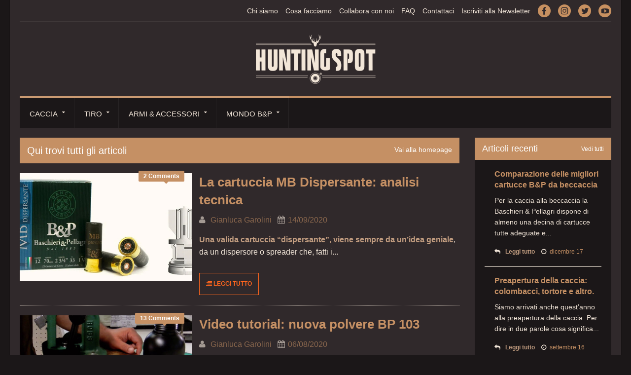

--- FILE ---
content_type: text/html; charset=UTF-8
request_url: https://blog.hunting-spot.com/tag/armi-e-accessori/page/5
body_size: 9305
content:
<!doctype html><!--[if lt IE 7]> <html class="no-js lt-ie9 lt-ie8 lt-ie7" lang="it" > <![endif]--><!--[if IE 7]>    <html class="no-js lt-ie9 lt-ie8" lang="it" >        <![endif]--><!--[if IE 8]>    <html class="no-js lt-ie9" lang="it" >               <![endif]--><!--[if gt IE 8]><!--><html class="no-js" lang="it"><!--<![endif]--><head>
    <meta charset="utf-8">
    <meta http-equiv="X-UA-Compatible" content="IE=edge,chrome=1">
    <meta name="author" content="Baschieri &amp; Pellagri">
    <meta name="description" content="Armi e accessori | Un blog realizzato da appassionati cacciatori e tiratori. Leggi articoli sulla caccia e sul tiro e scarica guide pratiche per diventare sempre più esperto! (5)">
    <meta name="generator" content="HubSpot">
    <title>Hunting Spot: il posto giusto per vivere la tua passione! | Armi e accessori (5)</title>
    <link rel="shortcut icon" href="https://blog.hunting-spot.com/hubfs/Hunting_Spot_September2017-theme/Images/hunting-spot-favicon-32.png">
    
<meta name="viewport" content="width=device-width, initial-scale=1">

    <script src="/hs/hsstatic/jquery-libs/static-1.1/jquery/jquery-1.7.1.js"></script>
<script>hsjQuery = window['jQuery'];</script>
    <meta property="og:description" content="Armi e accessori | Un blog realizzato da appassionati cacciatori e tiratori. Leggi articoli sulla caccia e sul tiro e scarica guide pratiche per diventare sempre più esperto! (5)">
    <meta property="og:title" content="Hunting Spot: il posto giusto per vivere la tua passione! | Armi e accessori (5)">
    <meta name="twitter:description" content="Armi e accessori | Un blog realizzato da appassionati cacciatori e tiratori. Leggi articoli sulla caccia e sul tiro e scarica guide pratiche per diventare sempre più esperto! (5)">
    <meta name="twitter:title" content="Hunting Spot: il posto giusto per vivere la tua passione! | Armi e accessori (5)">

    

    
    <style>
a.cta_button{-moz-box-sizing:content-box !important;-webkit-box-sizing:content-box !important;box-sizing:content-box !important;vertical-align:middle}.hs-breadcrumb-menu{list-style-type:none;margin:0px 0px 0px 0px;padding:0px 0px 0px 0px}.hs-breadcrumb-menu-item{float:left;padding:10px 0px 10px 10px}.hs-breadcrumb-menu-divider:before{content:'›';padding-left:10px}.hs-featured-image-link{border:0}.hs-featured-image{float:right;margin:0 0 20px 20px;max-width:50%}@media (max-width: 568px){.hs-featured-image{float:none;margin:0;width:100%;max-width:100%}}.hs-screen-reader-text{clip:rect(1px, 1px, 1px, 1px);height:1px;overflow:hidden;position:absolute !important;width:1px}
</style>

<link rel="stylesheet" href="/hs/hsstatic/AsyncSupport/static-1.501/sass/comments_listing_asset.css">
    

    
<!--  Added by GoogleAnalytics integration -->
<script>
var _hsp = window._hsp = window._hsp || [];
_hsp.push(['addPrivacyConsentListener', function(consent) { if (consent.allowed || (consent.categories && consent.categories.analytics)) {
  (function(i,s,o,g,r,a,m){i['GoogleAnalyticsObject']=r;i[r]=i[r]||function(){
  (i[r].q=i[r].q||[]).push(arguments)},i[r].l=1*new Date();a=s.createElement(o),
  m=s.getElementsByTagName(o)[0];a.async=1;a.src=g;m.parentNode.insertBefore(a,m)
})(window,document,'script','//www.google-analytics.com/analytics.js','ga');
  ga('create','UA-101670820-3','auto');
  ga('send','pageview');
}}]);
</script>

<!-- /Added by GoogleAnalytics integration -->


<!-- Google Tag Manager -->
<script>(function(w,d,s,l,i){w[l]=w[l]||[];w[l].push({'gtm.start':
new Date().getTime(),event:'gtm.js'});var f=d.getElementsByTagName(s)[0],
j=d.createElement(s),dl=l!='dataLayer'?'&l='+l:'';j.async=true;j.src=
'https://www.googletagmanager.com/gtm.js?id='+i+dl;f.parentNode.insertBefore(j,f);
})(window,document,'script','dataLayer','GTM-KJQT97R');</script>
<!-- End Google Tag Manager -->

<meta property="og:type" content="blog">
<meta name="twitter:card" content="summary">
<meta name="twitter:domain" content="blog.hunting-spot.com">
<link rel="alternate" type="application/rss+xml" href="https://blog.hunting-spot.com/rss.xml">
<script src="//platform.linkedin.com/in.js" type="text/javascript">
    lang: it_IT
</script>

<meta http-equiv="content-language" content="it">
<link rel="stylesheet" href="//7052064.fs1.hubspotusercontent-na1.net/hubfs/7052064/hub_generated/template_assets/DEFAULT_ASSET/1767118704405/template_layout.min.css">


<link rel="stylesheet" href="https://blog.hunting-spot.com/hubfs/hub_generated/template_assets/1/5337399268/1742418704441/template_Hunting_Spot_September2017-style.min.css">

<link rel="prev" href="https://blog.hunting-spot.com/tag/armi-e-accessori/page/4">
<link rel="next" href="https://blog.hunting-spot.com/tag/armi-e-accessori/page/6">

</head>
<body class="blog   hs-blog-id-5359450116 hs-blog-listing" style="">
    <div class="header-container-wrapper">
    <div class="header-container container-fluid">

<div class="row-fluid-wrapper row-depth-1 row-number-1 ">
<div class="row-fluid ">
<div class="span12 widget-span widget-type-global_group " style="" data-widget-type="global_group" data-x="0" data-w="12">
<div class="" data-global-widget-path="generated_global_groups/5336790780.html"><div class="row-fluid-wrapper row-depth-1 row-number-1 ">
<div class="row-fluid ">
<div class="span12 widget-span widget-type-cell custom-header-wrapper" style="" data-widget-type="cell" data-x="0" data-w="12">

<div class="row-fluid-wrapper row-depth-1 row-number-2 ">
<div class="row-fluid ">
<div class="span12 widget-span widget-type-cell custom-mobile-menu-group" style="" data-widget-type="cell" data-x="0" data-w="12">

<div class="row-fluid-wrapper row-depth-1 row-number-3 ">
<div class="row-fluid ">
<div class="span12 widget-span widget-type-menu custom-menu-primary" style="" data-widget-type="menu" data-x="0" data-w="12">
<div class="cell-wrapper layout-widget-wrapper">
<span id="hs_cos_wrapper_module_150538307977856" class="hs_cos_wrapper hs_cos_wrapper_widget hs_cos_wrapper_type_menu" style="" data-hs-cos-general-type="widget" data-hs-cos-type="menu"><div id="hs_menu_wrapper_module_150538307977856" class="hs-menu-wrapper active-branch flyouts hs-menu-flow-horizontal" role="navigation" data-sitemap-name="Hunting Spot September2017 Mobile Menu" data-menu-id="5339075135" aria-label="Navigation Menu">
 <ul role="menu">
  <li class="hs-menu-item hs-menu-depth-1 hs-item-has-children" role="none"><a href="http://www.hunting-spot.com" aria-haspopup="true" aria-expanded="false" role="menuitem">Hunting Spot</a>
   <ul role="menu" class="hs-menu-children-wrapper">
    <li class="hs-menu-item hs-menu-depth-2" role="none"><a href="http://www.hunting-spot.com/chi-siamo/" role="menuitem">Chi siamo</a></li>
    <li class="hs-menu-item hs-menu-depth-2" role="none"><a href="http://www.hunting-spot.com/cosa-facciamo/" role="menuitem">Cosa facciamo</a></li>
    <li class="hs-menu-item hs-menu-depth-2" role="none"><a href="//blog.hunting-spot.com/collabora-con-noi" role="menuitem">Collabora con noi</a></li>
    <li class="hs-menu-item hs-menu-depth-2" role="none"><a href="http://www.hunting-spot.com/faq/" role="menuitem">FAQ</a></li>
    <li class="hs-menu-item hs-menu-depth-2" role="none"><a href="//blog.hunting-spot.com/contattaci" role="menuitem">Contattaci</a></li>
    <li class="hs-menu-item hs-menu-depth-2" role="none"><a href="//blog.hunting-spot.com/iscriviti-alla-newsletter" role="menuitem">Iscriviti alla Newsletter</a></li>
   </ul></li>
  <li class="hs-menu-item hs-menu-depth-1 hs-item-has-children" role="none"><a href="//blog.hunting-spot.com" aria-haspopup="true" aria-expanded="false" role="menuitem">Blog</a>
   <ul role="menu" class="hs-menu-children-wrapper">
    <li class="hs-menu-item hs-menu-depth-2 hs-item-has-children" role="none"><a href="//blog.hunting-spot.com/tag/caccia" role="menuitem">Caccia</a>
     <ul role="menu" class="hs-menu-children-wrapper">
      <li class="hs-menu-item hs-menu-depth-3" role="none"><a href="https://blog.hunting-spot.com/tag/caccia-migratoria" role="menuitem">Caccia Migratoria</a></li>
      <li class="hs-menu-item hs-menu-depth-3" role="none"><a href="//blog.hunting-spot.com/tag/caccia-big-game" role="menuitem">Caccia Big Game</a></li>
      <li class="hs-menu-item hs-menu-depth-3" role="none"><a href="https://blog.hunting-spot.com/tag/caccia-stanziale" role="menuitem">Caccia Stanziale</a></li>
      <li class="hs-menu-item hs-menu-depth-3" role="none"><a href="https://blog.hunting-spot.com/tag/cani-da-caccia" role="menuitem">Cani da Caccia</a></li>
      <li class="hs-menu-item hs-menu-depth-3" role="none"><a href="//blog.hunting-spot.com/tag/per-chi-e-agli-inizi" role="menuitem">Per chi è agli inizi</a></li>
     </ul></li>
    <li class="hs-menu-item hs-menu-depth-2 hs-item-has-children" role="none"><a href="//blog.hunting-spot.com/tag/armi-e-accessori" role="menuitem">Armi &amp; Accessori</a>
     <ul role="menu" class="hs-menu-children-wrapper">
      <li class="hs-menu-item hs-menu-depth-3" role="none"><a href="//blog.hunting-spot.com/tag/cartucce-polveri-ricarica" role="menuitem">Cartucce, polveri e ricarica</a></li>
      <li class="hs-menu-item hs-menu-depth-3" role="none"><a href="https://blog.hunting-spot.com/tag/fucili-e-pistole" role="menuitem">Fucili e pistole</a></li>
     </ul></li>
    <li class="hs-menu-item hs-menu-depth-2 hs-item-has-children" role="none"><a href="//blog.hunting-spot.com/tag/mondo-bp" role="menuitem">Mondo B&amp;P</a>
     <ul role="menu" class="hs-menu-children-wrapper">
      <li class="hs-menu-item hs-menu-depth-3" role="none"><a href="https://blog.hunting-spot.com/tag/cartucce-e-prodotti-bp" role="menuitem">Prodotti B&amp;P</a></li>
      <li class="hs-menu-item hs-menu-depth-3" role="none"><a href="https://blog.hunting-spot.com/tag/ricette-selvaggina" role="menuitem">Ricette di selvaggina</a></li>
      <li class="hs-menu-item hs-menu-depth-3" role="none"><a href="//blog.hunting-spot.com/tag/racconti-di-caccia" role="menuitem">Racconti di caccia</a></li>
      <li class="hs-menu-item hs-menu-depth-3" role="none"><a href="//blog.hunting-spot.com/tag/video-e-photogallery" role="menuitem">Video e PhotoGallery</a></li>
     </ul></li>
    <li class="hs-menu-item hs-menu-depth-2 hs-item-has-children" role="none"><a href="https://blog.hunting-spot.com/tag/tiro" role="menuitem">Tiro</a>
     <ul role="menu" class="hs-menu-children-wrapper">
      <li class="hs-menu-item hs-menu-depth-3" role="none"><a href="https://blog.hunting-spot.com/tag/tiro-al-poligono" role="menuitem">Tiro al poligono</a></li>
      <li class="hs-menu-item hs-menu-depth-3" role="none"><a href="https://blog.hunting-spot.com/tag/tiro-al-piattello" role="menuitem">Tiro al piattello</a></li>
      <li class="hs-menu-item hs-menu-depth-3" role="none"><a href="https://blog.hunting-spot.com/tag/tiro-dinamico-sportivo" role="menuitem">Tiro dinamico</a></li>
     </ul></li>
   </ul></li>
  <li class="hs-menu-item hs-menu-depth-1 hs-item-has-children" role="none"><a href="javascript:;" aria-haspopup="true" aria-expanded="false" role="menuitem">Policies</a>
   <ul role="menu" class="hs-menu-children-wrapper">
    <li class="hs-menu-item hs-menu-depth-2" role="none"><a href="https://www.iubenda.com/privacy-policy/8204158" role="menuitem">Privacy Policy</a></li>
    <li class="hs-menu-item hs-menu-depth-2" role="none"><a href="https://www.iubenda.com/privacy-policy/8204158/cookie-policy" role="menuitem">Cookie Policy</a></li>
   </ul></li>
 </ul>
</div></span></div><!--end layout-widget-wrapper -->
</div><!--end widget-span -->
</div><!--end row-->
</div><!--end row-wrapper -->

<div class="row-fluid-wrapper row-depth-1 row-number-4 ">
<div class="row-fluid ">
<div class="span12 widget-span widget-type-rich_text custom-mobile-social-icon" style="" data-widget-type="rich_text" data-x="0" data-w="12">
<div class="cell-wrapper layout-widget-wrapper">
<span id="hs_cos_wrapper_module_150538995772781" class="hs_cos_wrapper hs_cos_wrapper_widget hs_cos_wrapper_type_rich_text" style="" data-hs-cos-general-type="widget" data-hs-cos-type="rich_text"><ul>
<li><a href="https://www.facebook.com/BaschieriePellagri" target="blank"><img src="https://blog.hunting-spot.com/hs-fs/hubfs/Hunting_Spot_September2017-theme/Images/social-icons-fb.png?width=26&amp;height=26&amp;name=social-icons-fb.png" alt="Facebook" width="26" height="26" srcset="https://blog.hunting-spot.com/hs-fs/hubfs/Hunting_Spot_September2017-theme/Images/social-icons-fb.png?width=13&amp;height=13&amp;name=social-icons-fb.png 13w, https://blog.hunting-spot.com/hs-fs/hubfs/Hunting_Spot_September2017-theme/Images/social-icons-fb.png?width=26&amp;height=26&amp;name=social-icons-fb.png 26w, https://blog.hunting-spot.com/hs-fs/hubfs/Hunting_Spot_September2017-theme/Images/social-icons-fb.png?width=39&amp;height=39&amp;name=social-icons-fb.png 39w, https://blog.hunting-spot.com/hs-fs/hubfs/Hunting_Spot_September2017-theme/Images/social-icons-fb.png?width=52&amp;height=52&amp;name=social-icons-fb.png 52w, https://blog.hunting-spot.com/hs-fs/hubfs/Hunting_Spot_September2017-theme/Images/social-icons-fb.png?width=65&amp;height=65&amp;name=social-icons-fb.png 65w, https://blog.hunting-spot.com/hs-fs/hubfs/Hunting_Spot_September2017-theme/Images/social-icons-fb.png?width=78&amp;height=78&amp;name=social-icons-fb.png 78w" sizes="(max-width: 26px) 100vw, 26px"></a></li>
<li><a href="https://www.instagram.com/baschieriepellagri/" target="blank"><img src="https://blog.hunting-spot.com/hs-fs/hubfs/Hunting_Spot_September2017-theme/Images/social-icons-inst.png?width=26&amp;height=26&amp;name=social-icons-inst.png" alt="Instagram" width="26" height="26" srcset="https://blog.hunting-spot.com/hs-fs/hubfs/Hunting_Spot_September2017-theme/Images/social-icons-inst.png?width=13&amp;height=13&amp;name=social-icons-inst.png 13w, https://blog.hunting-spot.com/hs-fs/hubfs/Hunting_Spot_September2017-theme/Images/social-icons-inst.png?width=26&amp;height=26&amp;name=social-icons-inst.png 26w, https://blog.hunting-spot.com/hs-fs/hubfs/Hunting_Spot_September2017-theme/Images/social-icons-inst.png?width=39&amp;height=39&amp;name=social-icons-inst.png 39w, https://blog.hunting-spot.com/hs-fs/hubfs/Hunting_Spot_September2017-theme/Images/social-icons-inst.png?width=52&amp;height=52&amp;name=social-icons-inst.png 52w, https://blog.hunting-spot.com/hs-fs/hubfs/Hunting_Spot_September2017-theme/Images/social-icons-inst.png?width=65&amp;height=65&amp;name=social-icons-inst.png 65w, https://blog.hunting-spot.com/hs-fs/hubfs/Hunting_Spot_September2017-theme/Images/social-icons-inst.png?width=78&amp;height=78&amp;name=social-icons-inst.png 78w" sizes="(max-width: 26px) 100vw, 26px"></a></li>
<li><a href="https://twitter.com/bp_italia" target="blank"><img src="https://blog.hunting-spot.com/hs-fs/hubfs/Hunting_Spot_September2017-theme/Images/social-icons-tw.png?width=26&amp;height=26&amp;name=social-icons-tw.png" alt="Twitter" width="26" height="26" srcset="https://blog.hunting-spot.com/hs-fs/hubfs/Hunting_Spot_September2017-theme/Images/social-icons-tw.png?width=13&amp;height=13&amp;name=social-icons-tw.png 13w, https://blog.hunting-spot.com/hs-fs/hubfs/Hunting_Spot_September2017-theme/Images/social-icons-tw.png?width=26&amp;height=26&amp;name=social-icons-tw.png 26w, https://blog.hunting-spot.com/hs-fs/hubfs/Hunting_Spot_September2017-theme/Images/social-icons-tw.png?width=39&amp;height=39&amp;name=social-icons-tw.png 39w, https://blog.hunting-spot.com/hs-fs/hubfs/Hunting_Spot_September2017-theme/Images/social-icons-tw.png?width=52&amp;height=52&amp;name=social-icons-tw.png 52w, https://blog.hunting-spot.com/hs-fs/hubfs/Hunting_Spot_September2017-theme/Images/social-icons-tw.png?width=65&amp;height=65&amp;name=social-icons-tw.png 65w, https://blog.hunting-spot.com/hs-fs/hubfs/Hunting_Spot_September2017-theme/Images/social-icons-tw.png?width=78&amp;height=78&amp;name=social-icons-tw.png 78w" sizes="(max-width: 26px) 100vw, 26px"></a></li>
<li><a href="https://www.youtube.com/channel/UC9WXJOSxsqxBPNF3QMql3kw" target="blank"><img src="https://blog.hunting-spot.com/hs-fs/hubfs/Hunting_Spot_September2017-theme/Images/social-icons-yt.png?width=26&amp;height=26&amp;name=social-icons-yt.png" alt="Youtube" width="26" height="26" srcset="https://blog.hunting-spot.com/hs-fs/hubfs/Hunting_Spot_September2017-theme/Images/social-icons-yt.png?width=13&amp;height=13&amp;name=social-icons-yt.png 13w, https://blog.hunting-spot.com/hs-fs/hubfs/Hunting_Spot_September2017-theme/Images/social-icons-yt.png?width=26&amp;height=26&amp;name=social-icons-yt.png 26w, https://blog.hunting-spot.com/hs-fs/hubfs/Hunting_Spot_September2017-theme/Images/social-icons-yt.png?width=39&amp;height=39&amp;name=social-icons-yt.png 39w, https://blog.hunting-spot.com/hs-fs/hubfs/Hunting_Spot_September2017-theme/Images/social-icons-yt.png?width=52&amp;height=52&amp;name=social-icons-yt.png 52w, https://blog.hunting-spot.com/hs-fs/hubfs/Hunting_Spot_September2017-theme/Images/social-icons-yt.png?width=65&amp;height=65&amp;name=social-icons-yt.png 65w, https://blog.hunting-spot.com/hs-fs/hubfs/Hunting_Spot_September2017-theme/Images/social-icons-yt.png?width=78&amp;height=78&amp;name=social-icons-yt.png 78w" sizes="(max-width: 26px) 100vw, 26px"></a></li>
</ul></span>
</div><!--end layout-widget-wrapper -->
</div><!--end widget-span -->
</div><!--end row-->
</div><!--end row-wrapper -->

</div><!--end widget-span -->
</div><!--end row-->
</div><!--end row-wrapper -->

<div class="row-fluid-wrapper row-depth-1 row-number-5 ">
<div class="row-fluid ">
<div class="span12 widget-span widget-type-cell page-center" style="" data-widget-type="cell" data-x="0" data-w="12">

<div class="row-fluid-wrapper row-depth-1 row-number-6 ">
<div class="row-fluid ">
<div class="span12 widget-span widget-type-menu custom-menu-primary-top" style="" data-widget-type="menu" data-x="0" data-w="12">
<div class="cell-wrapper layout-widget-wrapper">
<span id="hs_cos_wrapper_module_13884994340213" class="hs_cos_wrapper hs_cos_wrapper_widget hs_cos_wrapper_type_menu" style="" data-hs-cos-general-type="widget" data-hs-cos-type="menu"><div id="hs_menu_wrapper_module_13884994340213" class="hs-menu-wrapper active-branch flyouts hs-menu-flow-horizontal" role="navigation" data-sitemap-name="Hunting_Spot_September2017 Theme Top Header Sitemap" data-menu-id="5337408539" aria-label="Navigation Menu">
 <ul role="menu">
  <li class="hs-menu-item hs-menu-depth-1" role="none"><a href="http://www.hunting-spot.com/chi-siamo/" role="menuitem">Chi siamo</a></li>
  <li class="hs-menu-item hs-menu-depth-1" role="none"><a href="http://www.hunting-spot.com/cosa-facciamo/" role="menuitem">Cosa facciamo</a></li>
  <li class="hs-menu-item hs-menu-depth-1" role="none"><a href="//blog.hunting-spot.com/collabora-con-noi" role="menuitem">Collabora con noi</a></li>
  <li class="hs-menu-item hs-menu-depth-1" role="none"><a href="http://www.hunting-spot.com/faq/" role="menuitem">FAQ</a></li>
  <li class="hs-menu-item hs-menu-depth-1" role="none"><a href="//blog.hunting-spot.com/contattaci" role="menuitem">Contattaci</a></li>
  <li class="hs-menu-item hs-menu-depth-1" role="none"><a href="//blog.hunting-spot.com/iscriviti-alla-newsletter" role="menuitem">Iscriviti alla Newsletter</a></li>
  <li class="hs-menu-item hs-menu-depth-1" role="none"><a href="https://www.facebook.com/BaschieriePellagri" role="menuitem" target="_blank" rel="noopener">facebook</a></li>
  <li class="hs-menu-item hs-menu-depth-1" role="none"><a href="https://www.instagram.com/baschieriepellagri/" role="menuitem" target="_blank" rel="noopener">instagram</a></li>
  <li class="hs-menu-item hs-menu-depth-1" role="none"><a href="https://twitter.com/BP_Italia" role="menuitem">twitter</a></li>
  <li class="hs-menu-item hs-menu-depth-1" role="none"><a href="https://www.youtube.com/channel/UC9WXJOSxsqxBPNF3QMql3kw" role="menuitem">youtube</a></li>
 </ul>
</div></span></div><!--end layout-widget-wrapper -->
</div><!--end widget-span -->
</div><!--end row-->
</div><!--end row-wrapper -->

<div class="row-fluid-wrapper row-depth-1 row-number-7 ">
<div class="row-fluid ">
<div class="span12 widget-span widget-type-cell hs-middle-header" style="" data-widget-type="cell" data-x="0" data-w="12">

<div class="row-fluid-wrapper row-depth-1 row-number-8 ">
<div class="row-fluid ">
<div class="span12 widget-span widget-type-cell cm-middle-header-group" style="" data-widget-type="cell" data-x="0" data-w="12">

<div class="row-fluid-wrapper row-depth-2 row-number-1 ">
<div class="row-fluid ">
<div class="span12 widget-span widget-type-rich_text custom-logo" style="" data-widget-type="rich_text" data-x="0" data-w="12">
<div class="cell-wrapper layout-widget-wrapper">
<span id="hs_cos_wrapper_module_150530287123383" class="hs_cos_wrapper hs_cos_wrapper_widget hs_cos_wrapper_type_rich_text" style="" data-hs-cos-general-type="widget" data-hs-cos-type="rich_text"><a href="http://www.hunting-spot.com/" target="_blank"><img src="https://blog.hunting-spot.com/hubfs/Hunting_Spot_September2017-theme/Images/hunting-spot-logo-header.png" alt="Hunting Spot"></a></span>
</div><!--end layout-widget-wrapper -->
</div><!--end widget-span -->
</div><!--end row-->
</div><!--end row-wrapper -->

</div><!--end widget-span -->
</div><!--end row-->
</div><!--end row-wrapper -->

</div><!--end widget-span -->
</div><!--end row-->
</div><!--end row-wrapper -->

<div class="row-fluid-wrapper row-depth-1 row-number-1 ">
<div class="row-fluid ">
<div class="span12 widget-span widget-type-cell custom-desktop-menu-group" style="" data-widget-type="cell" data-x="0" data-w="12">

<div class="row-fluid-wrapper row-depth-1 row-number-2 ">
<div class="row-fluid ">
<div class="span12 widget-span widget-type-menu custom-menu-primary" style="" data-widget-type="menu" data-x="0" data-w="12">
<div class="cell-wrapper layout-widget-wrapper">
<span id="hs_cos_wrapper_module_150530277944180" class="hs_cos_wrapper hs_cos_wrapper_widget hs_cos_wrapper_type_menu" style="" data-hs-cos-general-type="widget" data-hs-cos-type="menu"><div id="hs_menu_wrapper_module_150530277944180" class="hs-menu-wrapper active-branch flyouts hs-menu-flow-horizontal" role="navigation" data-sitemap-name="Hunting_Spot_September2017 Theme Main Sitemap" data-menu-id="5337407747" aria-label="Navigation Menu">
 <ul role="menu">
  <li class="hs-menu-item hs-menu-depth-1 hs-item-has-children" role="none"><a href="//blog.hunting-spot.com/tag/caccia" aria-haspopup="true" aria-expanded="false" role="menuitem">Caccia</a>
   <ul role="menu" class="hs-menu-children-wrapper">
    <li class="hs-menu-item hs-menu-depth-2" role="none"><a href="https://blog.hunting-spot.com/tag/caccia-migratoria" role="menuitem">Caccia Migratoria</a></li>
    <li class="hs-menu-item hs-menu-depth-2" role="none"><a href="//blog.hunting-spot.com/tag/caccia-big-game" role="menuitem">Caccia Big Game</a></li>
    <li class="hs-menu-item hs-menu-depth-2" role="none"><a href="https://blog.hunting-spot.com/tag/caccia-stanziale" role="menuitem">Caccia Stanziale</a></li>
    <li class="hs-menu-item hs-menu-depth-2" role="none"><a href="https://blog.hunting-spot.com/tag/cani-da-caccia" role="menuitem">Cani da caccia</a></li>
    <li class="hs-menu-item hs-menu-depth-2" role="none"><a href="//blog.hunting-spot.com/tag/per-chi-e-agli-inizi" role="menuitem">Per chi è agli inizi</a></li>
   </ul></li>
  <li class="hs-menu-item hs-menu-depth-1 hs-item-has-children" role="none"><a href="https://blog.hunting-spot.com/tag/tiro" aria-haspopup="true" aria-expanded="false" role="menuitem">Tiro</a>
   <ul role="menu" class="hs-menu-children-wrapper">
    <li class="hs-menu-item hs-menu-depth-2" role="none"><a href="https://blog.hunting-spot.com/tag/tiro-al-poligono" role="menuitem">Tiro al poligono</a></li>
    <li class="hs-menu-item hs-menu-depth-2" role="none"><a href="https://blog.hunting-spot.com/tag/tiro-al-piattello" role="menuitem">Tiro al piattello</a></li>
    <li class="hs-menu-item hs-menu-depth-2" role="none"><a href="https://blog.hunting-spot.com/tag/tiro-dinamico-sportivo" role="menuitem">Tiro dinamico</a></li>
   </ul></li>
  <li class="hs-menu-item hs-menu-depth-1 hs-item-has-children" role="none"><a href="//blog.hunting-spot.com/tag/armi-e-accessori" aria-haspopup="true" aria-expanded="false" role="menuitem">Armi &amp; Accessori</a>
   <ul role="menu" class="hs-menu-children-wrapper">
    <li class="hs-menu-item hs-menu-depth-2" role="none"><a href="//blog.hunting-spot.com/tag/cartucce-polveri-ricarica" role="menuitem">Cartucce, polveri e ricarica</a></li>
    <li class="hs-menu-item hs-menu-depth-2" role="none"><a href="https://blog.hunting-spot.com/tag/fucili-e-pistole" role="menuitem">Fucili e pistole</a></li>
   </ul></li>
  <li class="hs-menu-item hs-menu-depth-1 hs-item-has-children" role="none"><a href="//blog.hunting-spot.com/tag/mondo-bp" aria-haspopup="true" aria-expanded="false" role="menuitem">Mondo B&amp;P</a>
   <ul role="menu" class="hs-menu-children-wrapper">
    <li class="hs-menu-item hs-menu-depth-2" role="none"><a href="https://blog.hunting-spot.com/tag/cartucce-e-prodotti-bp" role="menuitem">Prodotti B&amp;P</a></li>
    <li class="hs-menu-item hs-menu-depth-2" role="none"><a href="https://blog.hunting-spot.com/tag/ricette-selvaggina" role="menuitem">Ricette di selvaggina</a></li>
    <li class="hs-menu-item hs-menu-depth-2" role="none"><a href="//blog.hunting-spot.com/tag/racconti-di-caccia" role="menuitem">Racconti di caccia</a></li>
    <li class="hs-menu-item hs-menu-depth-2" role="none"><a href="//blog.hunting-spot.com/tag/video-e-photogallery" role="menuitem">Video e PhotoGallery</a></li>
   </ul></li>
 </ul>
</div></span></div><!--end layout-widget-wrapper -->
</div><!--end widget-span -->
</div><!--end row-->
</div><!--end row-wrapper -->

</div><!--end widget-span -->
</div><!--end row-->
</div><!--end row-wrapper -->

</div><!--end widget-span -->
</div><!--end row-->
</div><!--end row-wrapper -->

</div><!--end widget-span -->
</div><!--end row-->
</div><!--end row-wrapper -->
</div>
</div><!--end widget-span -->
</div><!--end row-->
</div><!--end row-wrapper -->

    </div><!--end header -->
</div><!--end header wrapper -->

<div class="body-container-wrapper">
    <div class="body-container container-fluid">

<div class="row-fluid-wrapper row-depth-1 row-number-1 ">
<div class="row-fluid ">
<div class="span12 widget-span widget-type-cell page-center content-wrapper" style="" data-widget-type="cell" data-x="0" data-w="12">

<div class="row-fluid-wrapper row-depth-1 row-number-2 ">
<div class="row-fluid ">
<div class="span9 widget-span widget-type-cell " style="" data-widget-type="cell" data-x="0" data-w="9">

<div class="row-fluid-wrapper row-depth-1 row-number-3 ">
<div class="row-fluid ">
<div class="span12 widget-span widget-type-cell blog-content" style="" data-widget-type="cell" data-x="0" data-w="12">

<div class="row-fluid-wrapper row-depth-1 row-number-4 ">
<div class="row-fluid ">
<div class="span12 widget-span widget-type-cell blog-title-group" style="" data-widget-type="cell" data-x="0" data-w="12">

<div class="row-fluid-wrapper row-depth-2 row-number-1 ">
<div class="row-fluid ">
<div class="span9 widget-span widget-type-raw_jinja hs-blog-header" style="" data-widget-type="raw_jinja" data-x="0" data-w="9">
<h1>Qui trovi tutti gli articoli</h1></div><!--end widget-span -->

<div class="span3 widget-span widget-type-rich_text to-homepage" style="" data-widget-type="rich_text" data-x="9" data-w="3">
<div class="cell-wrapper layout-widget-wrapper">
<span id="hs_cos_wrapper_module_150537063494838" class="hs_cos_wrapper hs_cos_wrapper_widget hs_cos_wrapper_type_rich_text" style="" data-hs-cos-general-type="widget" data-hs-cos-type="rich_text"><a href="http://www.hunting-spot.com">Vai alla homepage</a></span>
</div><!--end layout-widget-wrapper -->
</div><!--end widget-span -->
</div><!--end row-->
</div><!--end row-wrapper -->

</div><!--end widget-span -->
</div><!--end row-->
</div><!--end row-wrapper -->

<div class="row-fluid-wrapper row-depth-1 row-number-1 ">
<div class="row-fluid ">
<div class="span12 widget-span widget-type-blog_content " style="" data-widget-type="blog_content" data-x="0" data-w="12">
<div class="blog-section">
    <div class="blog-listing-wrapper cell-wrapper">

        <div class="post-listing">
            
            
                <div class="post-item">
                    
                        <div class="post-item-left">
                           
                                <div class="custom_listing_comments">
                                   
                                   
                                       
                                   
                                   
                                  <a href="https://blog.hunting-spot.com/cartuccia-mb-dispersante-analisi-tecnica#comments-listing">2 Comments <i></i></a>
                                </div>
                                <div class="hs-featured-image-wrapper">
                                    <a href="https://blog.hunting-spot.com/cartuccia-mb-dispersante-analisi-tecnica" title="" class="hs-featured-image-link">
                                        <img src="https://blog.hunting-spot.com/hubfs/MB-Dispersante-Con-Borra-1.jpg" class="hs-featured-image" alt="Cartuccia MB Dispersante con dispersore" data-object-fit="cover">
                                    </a>
                                </div>
                             
                        </div>
                        <div class="post-item-right">
                            <div class="post-header">
                                <h2><a href="https://blog.hunting-spot.com/cartuccia-mb-dispersante-analisi-tecnica">La cartuccia MB Dispersante: analisi tecnica</a></h2>
                            </div>
                            <div class="custom-author-gorup">
                                <div id="hubspot-author_data" class="hubspot-editable" data-hubspot-form-id="author_data" data-hubspot-name="Blog Author">
                                    
                                        <a class="author-link" href="https://blog.hunting-spot.com/author/gianluca-garolini"><i class="fa fa-user"></i> Gianluca Garolini</a> 
                                    
                                </div> 
                                <div class="custom-date">
                                    <a href="https://blog.hunting-spot.com/cartuccia-mb-dispersante-analisi-tecnica"><i class="fa fa-calendar"></i>14/09/2020</a>
                                </div>
                            </div>
                            <div class="post-body clearfix">
                                <!--post summary-->
                                <p><strong>Una valida cartuccia “dispersante”, viene sempre da un’idea geniale</strong>, da un dispersore o spreader che, fatti i...</p>
                            </div>
                            
                                <a class="more-link" href="https://blog.hunting-spot.com/cartuccia-mb-dispersante-analisi-tecnica"><i class="fa fa-align-right"></i> Leggi tutto</a>
                            
                        </div>
                    
                </div>
            
                <div class="post-item">
                    
                        <div class="post-item-left">
                           
                                <div class="custom_listing_comments">
                                   
                                   
                                       
                                   
                                   
                                  <a href="https://blog.hunting-spot.com/video-tutorial-nuova-polvere-bp-103#comments-listing">13 Comments <i></i></a>
                                </div>
                                <div class="hs-featured-image-wrapper">
                                    <a href="https://blog.hunting-spot.com/video-tutorial-nuova-polvere-bp-103" title="" class="hs-featured-image-link">
                                        <img src="https://blog.hunting-spot.com/hubfs/Guida-Ricarica-103-Blog-Post.jpg" class="hs-featured-image" alt="Guida Ricarica Polvere BP 103" data-object-fit="cover">
                                    </a>
                                </div>
                             
                        </div>
                        <div class="post-item-right">
                            <div class="post-header">
                                <h2><a href="https://blog.hunting-spot.com/video-tutorial-nuova-polvere-bp-103">Video tutorial: nuova polvere BP 103</a></h2>
                            </div>
                            <div class="custom-author-gorup">
                                <div id="hubspot-author_data" class="hubspot-editable" data-hubspot-form-id="author_data" data-hubspot-name="Blog Author">
                                    
                                        <a class="author-link" href="https://blog.hunting-spot.com/author/gianluca-garolini"><i class="fa fa-user"></i> Gianluca Garolini</a> 
                                    
                                </div> 
                                <div class="custom-date">
                                    <a href="https://blog.hunting-spot.com/video-tutorial-nuova-polvere-bp-103"><i class="fa fa-calendar"></i>06/08/2020</a>
                                </div>
                            </div>
                            <div class="post-body clearfix">
                                <!--post summary-->
                                <p>La polvere BP103 è l’ultima e la più lenta della serie per arma corta. Tecnicamente si tratta di una polvere...</p>
                            </div>
                            
                                <a class="more-link" href="https://blog.hunting-spot.com/video-tutorial-nuova-polvere-bp-103"><i class="fa fa-align-right"></i> Leggi tutto</a>
                            
                        </div>
                    
                </div>
            
                <div class="post-item">
                    
                        <div class="post-item-left">
                           
                                <div class="custom_listing_comments">
                                   
                                   
                                       
                                   
                                   
                                  <a href="https://blog.hunting-spot.com/video-tutorial-nuova-polvere-bp-102#comments-listing">3 Comments <i></i></a>
                                </div>
                                <div class="hs-featured-image-wrapper">
                                    <a href="https://blog.hunting-spot.com/video-tutorial-nuova-polvere-bp-102" title="" class="hs-featured-image-link">
                                        <img src="https://blog.hunting-spot.com/hubfs/Anteprima-Blog-Post-102.jpg" class="hs-featured-image" alt="Guida Ricarica Polvere BP 102" data-object-fit="cover">
                                    </a>
                                </div>
                             
                        </div>
                        <div class="post-item-right">
                            <div class="post-header">
                                <h2><a href="https://blog.hunting-spot.com/video-tutorial-nuova-polvere-bp-102">Video tutorial: nuova polvere BP 102</a></h2>
                            </div>
                            <div class="custom-author-gorup">
                                <div id="hubspot-author_data" class="hubspot-editable" data-hubspot-form-id="author_data" data-hubspot-name="Blog Author">
                                    
                                        <a class="author-link" href="https://blog.hunting-spot.com/author/gianluca-garolini"><i class="fa fa-user"></i> Gianluca Garolini</a> 
                                    
                                </div> 
                                <div class="custom-date">
                                    <a href="https://blog.hunting-spot.com/video-tutorial-nuova-polvere-bp-102"><i class="fa fa-calendar"></i>05/08/2020</a>
                                </div>
                            </div>
                            <div class="post-body clearfix">
                                <!--post summary-->
                                <p>Oggi vi presentiamo la polvere BP102 e vogliamo come al solito dare ai nostri ricaricatori, una breve indicazione...</p>
                            </div>
                            
                                <a class="more-link" href="https://blog.hunting-spot.com/video-tutorial-nuova-polvere-bp-102"><i class="fa fa-align-right"></i> Leggi tutto</a>
                            
                        </div>
                    
                </div>
            
                <div class="post-item">
                    
                        <div class="post-item-left">
                           
                                <div class="custom_listing_comments">
                                   
                                   
                                       
                                   
                                   
                                  <a href="https://blog.hunting-spot.com/video-tutorial-nuova-polvere-bp-100#comments-listing">2 Comments <i></i></a>
                                </div>
                                <div class="hs-featured-image-wrapper">
                                    <a href="https://blog.hunting-spot.com/video-tutorial-nuova-polvere-bp-100" title="" class="hs-featured-image-link">
                                        <img src="https://blog.hunting-spot.com/hubfs/Anteprima-Blog-Post.jpg" class="hs-featured-image" alt="" data-object-fit="cover">
                                    </a>
                                </div>
                             
                        </div>
                        <div class="post-item-right">
                            <div class="post-header">
                                <h2><a href="https://blog.hunting-spot.com/video-tutorial-nuova-polvere-bp-100">Video tutorial: nuova polvere BP 100</a></h2>
                            </div>
                            <div class="custom-author-gorup">
                                <div id="hubspot-author_data" class="hubspot-editable" data-hubspot-form-id="author_data" data-hubspot-name="Blog Author">
                                    
                                        <a class="author-link" href="https://blog.hunting-spot.com/author/gianluca-garolini"><i class="fa fa-user"></i> Gianluca Garolini</a> 
                                    
                                </div> 
                                <div class="custom-date">
                                    <a href="https://blog.hunting-spot.com/video-tutorial-nuova-polvere-bp-100"><i class="fa fa-calendar"></i>05/08/2020</a>
                                </div>
                            </div>
                            <div class="post-body clearfix">
                                <!--post summary-->
                                <p>In occasione della presentazione delle nuove polveri, abbiamo ritenuto interessante per i nostri ricaricatori, una...</p>
                            </div>
                            
                                <a class="more-link" href="https://blog.hunting-spot.com/video-tutorial-nuova-polvere-bp-100"><i class="fa fa-align-right"></i> Leggi tutto</a>
                            
                        </div>
                    
                </div>
            
                <div class="post-item">
                    
                        <div class="post-item-left">
                           
                                <div class="custom_listing_comments">
                                   
                                   
                                       
                                   
                                   
                                  <a href="https://blog.hunting-spot.com/nuove-polveri-canna-rigata-serie-bp-100-109#comments-listing">38 Comments <i></i></a>
                                </div>
                                <div class="hs-featured-image-wrapper">
                                    <a href="https://blog.hunting-spot.com/nuove-polveri-canna-rigata-serie-bp-100-109" title="" class="hs-featured-image-link">
                                        <img src="https://blog.hunting-spot.com/hubfs/Nuove-Polveri-Baschieri-Pellagri.jpg" class="hs-featured-image" alt="Nuove Polveri Baschieri Pellagri Canna Rigata" data-object-fit="cover">
                                    </a>
                                </div>
                             
                        </div>
                        <div class="post-item-right">
                            <div class="post-header">
                                <h2><a href="https://blog.hunting-spot.com/nuove-polveri-canna-rigata-serie-bp-100-109">Le nuove polveri B&amp;P per canna rigata: analisi della serie BP 100/109</a></h2>
                            </div>
                            <div class="custom-author-gorup">
                                <div id="hubspot-author_data" class="hubspot-editable" data-hubspot-form-id="author_data" data-hubspot-name="Blog Author">
                                    
                                        <a class="author-link" href="https://blog.hunting-spot.com/author/gianluca-garolini"><i class="fa fa-user"></i> Gianluca Garolini</a> 
                                    
                                </div> 
                                <div class="custom-date">
                                    <a href="https://blog.hunting-spot.com/nuove-polveri-canna-rigata-serie-bp-100-109"><i class="fa fa-calendar"></i>29/07/2020</a>
                                </div>
                            </div>
                            <div class="post-body clearfix">
                                <!--post summary-->
                                <p><span style="font-size: large;">Le nuove polveri per munizionamento metallico B&amp;P, apparterranno alla nuova serie BP 100/109, una linea di...</span></p>
                            </div>
                            
                                <a class="more-link" href="https://blog.hunting-spot.com/nuove-polveri-canna-rigata-serie-bp-100-109"><i class="fa fa-align-right"></i> Leggi tutto</a>
                            
                        </div>
                    
                </div>
            
                <div class="post-item">
                    
                        <div class="post-item-left">
                           
                                <div class="custom_listing_comments">
                                   
                                   
                                       
                                   
                                   
                                  <a href="https://blog.hunting-spot.com/scegliere-stivali-da-caccia#comments-listing">2 Comments <i></i></a>
                                </div>
                                <div class="hs-featured-image-wrapper">
                                    <a href="https://blog.hunting-spot.com/scegliere-stivali-da-caccia" title="" class="hs-featured-image-link">
                                        <img src="https://blog.hunting-spot.com/hubfs/Stivali-Da-Caccia-In-Gomma.jpg" class="hs-featured-image" alt="Stivali-Da-Caccia-In-Gomma" data-object-fit="cover">
                                    </a>
                                </div>
                             
                        </div>
                        <div class="post-item-right">
                            <div class="post-header">
                                <h2><a href="https://blog.hunting-spot.com/scegliere-stivali-da-caccia">Come scegliere i migliori stivali da caccia</a></h2>
                            </div>
                            <div class="custom-author-gorup">
                                <div id="hubspot-author_data" class="hubspot-editable" data-hubspot-form-id="author_data" data-hubspot-name="Blog Author">
                                    
                                        <a class="author-link" href="https://blog.hunting-spot.com/author/saro-calvo"><i class="fa fa-user"></i> Saro Calvo</a> 
                                    
                                </div> 
                                <div class="custom-date">
                                    <a href="https://blog.hunting-spot.com/scegliere-stivali-da-caccia"><i class="fa fa-calendar"></i>10/01/2020</a>
                                </div>
                            </div>
                            <div class="post-body clearfix">
                                <!--post summary-->
                                <p>Storicamente lo <strong>stivale nasce come calzatura in cuoio</strong> ed è un capo di vestiario identitario, perché a indossarlo è...</p>
                            </div>
                            
                                <a class="more-link" href="https://blog.hunting-spot.com/scegliere-stivali-da-caccia"><i class="fa fa-align-right"></i> Leggi tutto</a>
                            
                        </div>
                    
                </div>
            
        </div>
        
        <!-- Numbered Pagination -->
        <div class="blog-pagination">
            
            
        
            <div class="blog-pagination-left">
                <a class="prev-link" href="https://blog.hunting-spot.com/tag/armi-e-accessori/page/4"><i class="fa fa-caret-left"></i></a>
                
                    
                        <a href="https://blog.hunting-spot.com/tag/armi-e-accessori/page/1">1</a>
                        <a class="elipses" href="https://blog.hunting-spot.com/tag/armi-e-accessori/page/1">...</a>
                    
                
            </div>
            <div class="blog-pagination-center">
                
                    
                    
                        <a href="https://blog.hunting-spot.com/tag/armi-e-accessori/page/3">3</a>
                    
                
                    
                    
                        <a href="https://blog.hunting-spot.com/tag/armi-e-accessori/page/4">4</a>
                    
                
                    
                    
                        <a class="active" href="https://blog.hunting-spot.com/tag/armi-e-accessori/page/5">5</a>
                    
                
                    
                    
                        <a href="https://blog.hunting-spot.com/tag/armi-e-accessori/page/6">6</a>
                    
                
                    
                    
                        <a href="https://blog.hunting-spot.com/tag/armi-e-accessori/page/7">7</a>
                    
                
            </div>
            <div class="blog-pagination-right">
                
                    
                        <a class="elipses" href="https://blog.hunting-spot.com/tag/armi-e-accessori/page/10">...</a>
                        <a href="https://blog.hunting-spot.com/tag/armi-e-accessori/page/12">12</a>
                    
                
                <a class="next-link" href="https://blog.hunting-spot.com/tag/armi-e-accessori/page/6"><i class="fa fa-caret-right"></i></a>
            </div>
        </div>
        
    </div>
</div>

</div>

</div><!--end row-->
</div><!--end row-wrapper -->

<div class="row-fluid-wrapper row-depth-1 row-number-2 ">
<div class="row-fluid ">
<div class="span12 widget-span widget-type-raw_jinja " style="" data-widget-type="raw_jinja" data-x="0" data-w="12">
</div><!--end widget-span -->

</div><!--end row-->
</div><!--end row-wrapper -->

<div class="row-fluid-wrapper row-depth-1 row-number-3 ">
<div class="row-fluid ">
<div class="span12 widget-span widget-type-blog_comments " style="" data-widget-type="blog_comments" data-x="0" data-w="12">
<div class="cell-wrapper layout-widget-wrapper">
<span id="hs_cos_wrapper_blog_comments" class="hs_cos_wrapper hs_cos_wrapper_widget hs_cos_wrapper_type_blog_comments" style="" data-hs-cos-general-type="widget" data-hs-cos-type="blog_comments">
</span></div><!--end layout-widget-wrapper -->
</div><!--end widget-span -->
</div><!--end row-->
</div><!--end row-wrapper -->

<div class="row-fluid-wrapper row-depth-1 row-number-4 ">
<div class="row-fluid ">
<div class="span12 widget-span widget-type-custom_widget " style=" align = &quot;center;" data-widget-type="custom_widget" data-x="0" data-w="12">
<div id="hs_cos_wrapper_module_153200396322493" class="hs_cos_wrapper hs_cos_wrapper_widget hs_cos_wrapper_type_module" style="" data-hs-cos-general-type="widget" data-hs-cos-type="module"><table border="0" width="80%" align="center" cellspacing="0" cellpadding="0" style="border-collapse:collapse; background-color:#2f2a2b;">
  <tbody><tr style=""><td height="28" style="line-height:28px;">&nbsp;
  </td></tr><tr><td style=""><table border="0" width="100%" cellspacing="0" cellpadding="0" style="border-collapse:separate;background-color:#e5cbb3;border:1px solid #dddfe2;border-radius:3px;font-family:Montserrat, Arial, sans-serif;margin:0px auto;"><tbody><tr style="padding-bottom: 8px;">
  <td style=""><img class="img" src="https://blog.hunting-spot.com/hs-fs/hubfs/%5BBandP%5D/Baschieri-Pellagri-Italia.jpg?height=200&amp;name=Baschieri-Pellagri-Italia.jpg" width="100%" height="200" alt="Gruppo Baschieri Pellagri Italia"></td></tr><tr><td style="font-size:18px;font-weight:bold;padding:8px 8px 0px 8px;text-align:center; color: black;">Baschieri &amp; Pellagri - Italia</td>
  </tr><tr><td style="color:#000000;font-size:12px;font-weight:normal;text-align:center; color: black;">Gruppo Facebook Ufficiale · 18.000 membri</td></tr><tr><td style="padding:8px 12px 12px 12px;"><table border="0" cellspacing="0" cellpadding="0" style="border-collapse:collapse;width:100%;"><tbody><tr><td style="background-color:#ff661e;border-radius:3px;text-align:center;"><a style="color:#ffffff;text-decoration:none;cursor:pointer;width:100%;" href="https://www.facebook.com/plugins/group/join/popup/?group_id=226372037902426&amp;source=email_campaign_plugin" target="_blank" rel="noopener"><table border="0" cellspacing="5" cellpadding="5" align="center" style="border-collapse:collapse;"><tbody><tr><td style="border-bottom:0px solid #4267b2;border-top:0px solid #4267b2;"><img width="16" src="https://facebook.com/images/groups/plugin/email/app_fb_32_fig_white.png"></td><td style="border-bottom:0px solid #4267b2;border-top:0px solid #4267b2;color:#FFF;font-family:Helvetica, Arial, sans-serif;font-size:16px;font-weight:bold;">Unisciti al gruppo</td></tr></tbody></table></a></td></tr></tbody></table></td></tr><tr><td style="border-top:0px solid #dddfe2;font-size:16px;padding:8px 12px; color: black;">Iscriviti al gruppo e condividi la tua passione con oltre 18.000 cacciatori e tiratori italiani! </td></tr></tbody></table></td></tr><tr style=""><td height="14" style="line-height:14px;">&nbsp;</td></tr></tbody></table></div>

</div><!--end widget-span -->
</div><!--end row-->
</div><!--end row-wrapper -->

</div><!--end widget-span -->
</div><!--end row-->
</div><!--end row-wrapper -->

</div><!--end widget-span -->
<div class="span3 widget-span widget-type-cell blog-sidebar" style="" data-widget-type="cell" data-x="9" data-w="3">

<div class="row-fluid-wrapper row-depth-1 row-number-5 ">
<div class="row-fluid ">
<div class="span12 widget-span widget-type-raw_jinja custom-sidebar-rss" style="" data-widget-type="raw_jinja" data-x="0" data-w="12">
<div class="recent-title">
	<h3>Articoli recenti</h3>
	<a href="https://blog.hunting-spot.com" class="recent-top-b">Vedi tutti</a>
</div>
<div class="recent-title-bot-content">
    
    
    <div class="hs-rss-item  hs-with-featured-image">
    	<div class="hs-rss-item-text">
    		<a class="hs-rss-title" href="https://blog.hunting-spot.com/comparazione-delle-migliori-cartucce-bp-da-beccaccia"><span>Comparazione delle migliori cartucce B&amp;P da beccaccia</span></a>
    		<div class="rss-content"><p>Per la caccia alla beccaccia la Baschieri &amp; Pellagri dispone di almeno una decina di cartucce tutte adeguate e...</p></div>
    		<div class="hs-rss-byline"> 			 
    			<span class="hs-rss-more-btn"><a href="https://blog.hunting-spot.com/comparazione-delle-migliori-cartucce-bp-da-beccaccia"><i class="fa fa-reply"></i> <b>Leggi tutto</b></a></span> 
    			<span class="hs-rss-date"><a href="https://blog.hunting-spot.com/comparazione-delle-migliori-cartucce-bp-da-beccaccia"><i class="fa fa-clock-o"></i>dicembre 17</a></span>
    		</div>
    	</div>
    </div> 
    
    <div class="hs-rss-item  hs-with-featured-image">
    	<div class="hs-rss-item-text">
    		<a class="hs-rss-title" href="https://blog.hunting-spot.com/preapertura-della-caccia-2025"><span>Preapertura della caccia: colombacci, tortore e altro.</span></a>
    		<div class="rss-content"><p>Siamo arrivati anche quest’anno alla preapertura della caccia. Per dire in due parole cosa significa...</p></div>
    		<div class="hs-rss-byline"> 			 
    			<span class="hs-rss-more-btn"><a href="https://blog.hunting-spot.com/preapertura-della-caccia-2025"><i class="fa fa-reply"></i> <b>Leggi tutto</b></a></span> 
    			<span class="hs-rss-date"><a href="https://blog.hunting-spot.com/preapertura-della-caccia-2025"><i class="fa fa-clock-o"></i>settembre 16</a></span>
    		</div>
    	</div>
    </div> 
    
    <div class="hs-rss-item  hs-with-featured-image">
    	<div class="hs-rss-item-text">
    		<a class="hs-rss-title" href="https://blog.hunting-spot.com/test-alla-placca-mb-tricolor-cartone-2025"><span>Test alla placca: MB Tricolor 2025 Limited Edition Vintage</span></a>
    		<div class="rss-content"><p>Lo spirito evocativo che ha dato luogo alla riedizione dell’ormai famosa MB Tricolor prende le basi dall’obiettivo...</p></div>
    		<div class="hs-rss-byline"> 			 
    			<span class="hs-rss-more-btn"><a href="https://blog.hunting-spot.com/test-alla-placca-mb-tricolor-cartone-2025"><i class="fa fa-reply"></i> <b>Leggi tutto</b></a></span> 
    			<span class="hs-rss-date"><a href="https://blog.hunting-spot.com/test-alla-placca-mb-tricolor-cartone-2025"><i class="fa fa-clock-o"></i>luglio 30</a></span>
    		</div>
    	</div>
    </div> 
    
</div>


                               </div><!--end widget-span -->

</div><!--end row-->
</div><!--end row-wrapper -->

<div class="row-fluid-wrapper row-depth-1 row-number-6 ">
<div class="row-fluid ">
<div class="span12 widget-span widget-type-form custom-sidebar-newsletter" style="" data-widget-type="form" data-x="0" data-w="12">
<div class="cell-wrapper layout-widget-wrapper">
<span id="hs_cos_wrapper_module_1505391068668101" class="hs_cos_wrapper hs_cos_wrapper_widget hs_cos_wrapper_type_form" style="" data-hs-cos-general-type="widget" data-hs-cos-type="form"><h3 id="hs_cos_wrapper_module_1505391068668101_title" class="hs_cos_wrapper form-title" data-hs-cos-general-type="widget_field" data-hs-cos-type="text">Iscriviti alla newsletter</h3>

<div id="hs_form_target_module_1505391068668101"></div>









</span>
</div><!--end layout-widget-wrapper -->
</div><!--end widget-span -->
</div><!--end row-->
</div><!--end row-wrapper -->

</div><!--end widget-span -->
</div><!--end row-->
</div><!--end row-wrapper -->

</div><!--end widget-span -->
</div><!--end row-->
</div><!--end row-wrapper -->

    </div><!--end body -->
</div><!--end body wrapper -->

<div class="footer-container-wrapper">
    <div class="footer-container container-fluid">

<div class="row-fluid-wrapper row-depth-1 row-number-1 ">
<div class="row-fluid ">
<div class="span12 widget-span widget-type-global_group " style="" data-widget-type="global_group" data-x="0" data-w="12">
<div class="" data-global-widget-path="generated_global_groups/5336790773.html"><div class="row-fluid-wrapper row-depth-1 row-number-1 ">
<div class="row-fluid ">
<div class="span12 widget-span widget-type-cell custom-footer-bg" style="" data-widget-type="cell" data-x="0" data-w="12">

<div class="row-fluid-wrapper row-depth-1 row-number-2 ">
<div class="row-fluid ">
<div class="span12 widget-span widget-type-cell page-center" style="" data-widget-type="cell" data-x="0" data-w="12">

<div class="row-fluid-wrapper row-depth-1 row-number-3 ">
<div class="row-fluid ">
<div class="span6 widget-span widget-type-rich_text custom-copyright" style="" data-widget-type="rich_text" data-x="0" data-w="6">
<div class="cell-wrapper layout-widget-wrapper">
<span id="hs_cos_wrapper_module_1388499827397609" class="hs_cos_wrapper hs_cos_wrapper_widget hs_cos_wrapper_type_rich_text" style="" data-hs-cos-general-type="widget" data-hs-cos-type="rich_text"><p>Copyright © 2017 - <strong>Powered by Baschieri &amp; Pellagri</strong> - <a href="http://www.baschieri-pellagri.com/?__hstc=232301056.b8772c39e461643e750caac5a00db33d.1505298295628.1505298295628.1505300931779.2&amp;__hssc=232301056.1.1505300931779&amp;__hsfp=2446219160" rel="nofollow" target="blank">www.baschieri-pellagri.com</a></p>
<p>Via del Frullo, 26 - 40055 Marano di Castenaso, Bologna</p>
<p>Email: <a href="mailto:contattaci@hunting-spot.com" rel="nofollow">contattaci@hunting-spot.com</a></p></span>
</div><!--end layout-widget-wrapper -->
</div><!--end widget-span -->
<div class="span6 widget-span widget-type-menu custom-footer-menu" style="" data-widget-type="menu" data-x="6" data-w="6">
<div class="cell-wrapper layout-widget-wrapper">
<span id="hs_cos_wrapper_module_150530138248138" class="hs_cos_wrapper hs_cos_wrapper_widget hs_cos_wrapper_type_menu" style="" data-hs-cos-general-type="widget" data-hs-cos-type="menu"><div id="hs_menu_wrapper_module_150530138248138" class="hs-menu-wrapper active-branch no-flyouts hs-menu-flow-horizontal" role="navigation" data-sitemap-name="Hunting_Spot_September2017 Theme Footer Sitemap" data-menu-id="5336814652" aria-label="Navigation Menu">
 <ul role="menu">
  <li class="hs-menu-item hs-menu-depth-1" role="none"><a href="https://www.iubenda.com/privacy-policy/8204158" role="menuitem">Privacy Policy</a></li>
  <li class="hs-menu-item hs-menu-depth-1" role="none"><a href="https://www.iubenda.com/privacy-policy/8204158/cookie-policy" role="menuitem">Cookie Policy</a></li>
  <li class="hs-menu-item hs-menu-depth-1" role="none"><a href="//blog.hunting-spot.com/iscriviti-alla-newsletter" role="menuitem">Iscriviti alla Newsletter</a></li>
  <li class="hs-menu-item hs-menu-depth-1" role="none"><a href="//blog.hunting-spot.com/contattaci" role="menuitem">Contattaci</a></li>
 </ul>
</div></span></div><!--end layout-widget-wrapper -->
</div><!--end widget-span -->
</div><!--end row-->
</div><!--end row-wrapper -->

</div><!--end widget-span -->
</div><!--end row-->
</div><!--end row-wrapper -->

</div><!--end widget-span -->
</div><!--end row-->
</div><!--end row-wrapper -->

<div class="row-fluid-wrapper row-depth-1 row-number-4 ">
<div class="row-fluid ">
<div class="span12 widget-span widget-type-raw_html " style="min-height:0;" data-widget-type="raw_html" data-x="0" data-w="12">
<div class="cell-wrapper layout-widget-wrapper">
<span id="hs_cos_wrapper_module_1496851117404109" class="hs_cos_wrapper hs_cos_wrapper_widget hs_cos_wrapper_type_raw_html" style="" data-hs-cos-general-type="widget" data-hs-cos-type="raw_html"><!-- HubSpot Main JS -->
<script src="https://blog.hunting-spot.com/hs-fs/hub/2739290/hub_generated/template_assets/5337399263/1569901110551/Coded_files/Custom/page/Hunting_Spot_September2017-theme/Hunting_Spot_September2017-main.js"></script>
<link rel="stylesheet" id="sb_instagram_styles-css" href="https://blog.hunting-spot.com/hubfs/Hunting_Spot_September2017-theme/css/sb-instagram.min.css" type="text/css" media="all">
<script type="text/javascript" src="https://blog.hunting-spot.com/hubfs/Hunting_Spot_September2017-theme/Js/sb-instagram.min.js"></script>
<script type="text/javascript">
/* <![CDATA[ */
var sb_instagram_js_options = {"sb_instagram_at":"2095886904.3a81a9f.f701ac71edfc44c29dfff498c5e6642d"};
/* ]]> */
</script></span>
</div><!--end layout-widget-wrapper -->
</div><!--end widget-span -->
</div><!--end row-->
</div><!--end row-wrapper -->
</div>
</div><!--end widget-span -->
</div><!--end row-->
</div><!--end row-wrapper -->

    </div><!--end footer -->
</div><!--end footer wrapper -->

    
<!-- HubSpot performance collection script -->
<script defer src="/hs/hsstatic/content-cwv-embed/static-1.1293/embed.js"></script>
<script src="/hs/hsstatic/keyboard-accessible-menu-flyouts/static-1.17/bundles/project.js"></script>
<script src="/hs/hsstatic/AsyncSupport/static-1.501/js/comment_listing_asset.js"></script>
<script>
  function hsOnReadyPopulateCommentsFeed() {
    var options = {
      commentsUrl: "https://api-na1.hubapi.com/comments/v3/comments/thread/public?portalId=2739290&offset=0&limit=1000&contentId=0&collectionId=5359450116",
      maxThreadDepth: 1,
      showForm: false,
      
      target: "hs_form_target_4fad8e85-4866-4943-b954-86a13ba468c0",
      replyTo: "Rispondi a <em>{{user}}</em>",
      replyingTo: "Risposta a {{user}}"
    };
    window.hsPopulateCommentsFeed(options);
  }

  if (document.readyState === "complete" ||
      (document.readyState !== "loading" && !document.documentElement.doScroll)
  ) {
    hsOnReadyPopulateCommentsFeed();
  } else {
    document.addEventListener("DOMContentLoaded", hsOnReadyPopulateCommentsFeed);
  }

</script>

<script>
var hsVars = hsVars || {}; hsVars['language'] = 'it';
</script>

<script src="/hs/hsstatic/cos-i18n/static-1.53/bundles/project.js"></script>

    <!--[if lte IE 8]>
    <script charset="utf-8" src="https://js.hsforms.net/forms/v2-legacy.js"></script>
    <![endif]-->

<script data-hs-allowed="true" src="/_hcms/forms/v2.js"></script>

    <script data-hs-allowed="true">
        var options = {
            portalId: '2739290',
            formId: '0484449f-73c1-45ed-8911-89596a563c7d',
            formInstanceId: '9429',
            
            pageId: '5359450116',
            
            region: 'na1',
            
            
            
            
            
            
            inlineMessage: "Thanks for submitting the form.",
            
            
            rawInlineMessage: "Thanks for submitting the form.",
            
            
            hsFormKey: "2dcc98e7a69426e5d578b61e5286d75d",
            
            
            css: '',
            target: '#hs_form_target_module_1505391068668101',
            
            
            
            
            
            
            
            contentType: "listing-page",
            
            
            
            formsBaseUrl: '/_hcms/forms/',
            
            
            
            formData: {
                cssClass: 'hs-form stacked hs-custom-form'
            }
        };

        options.getExtraMetaDataBeforeSubmit = function() {
            var metadata = {};
            

            if (hbspt.targetedContentMetadata) {
                var count = hbspt.targetedContentMetadata.length;
                var targetedContentData = [];
                for (var i = 0; i < count; i++) {
                    var tc = hbspt.targetedContentMetadata[i];
                     if ( tc.length !== 3) {
                        continue;
                     }
                     targetedContentData.push({
                        definitionId: tc[0],
                        criterionId: tc[1],
                        smartTypeId: tc[2]
                     });
                }
                metadata["targetedContentMetadata"] = JSON.stringify(targetedContentData);
            }

            return metadata;
        };

        hbspt.forms.create(options);
    </script>


<!-- Start of HubSpot Analytics Code -->
<script type="text/javascript">
var _hsq = _hsq || [];
_hsq.push(["setContentType", "listing-page"]);
_hsq.push(["setCanonicalUrl", "https:\/\/blog.hunting-spot.com\/tag\/armi-e-accessori"]);
_hsq.push(["setPageId", "5359450116"]);
_hsq.push(["setContentMetadata", {
    "contentPageId": null,
    "legacyPageId": null,
    "contentFolderId": null,
    "contentGroupId": 5359450116,
    "abTestId": null,
    "languageVariantId": null,
    "languageCode": null,
    
    
}]);
</script>

<script type="text/javascript" id="hs-script-loader" async defer src="/hs/scriptloader/2739290.js"></script>
<!-- End of HubSpot Analytics Code -->


<script type="text/javascript">
var hsVars = {
    render_id: "10bf4e3c-e812-41ba-8c58-794d2c18bded",
    ticks: 1767411378177,
    page_id: 0,
    
    content_group_id: 5359450116,
    portal_id: 2739290,
    app_hs_base_url: "https://app.hubspot.com",
    cp_hs_base_url: "https://cp.hubspot.com",
    language: "it",
    analytics_page_type: "listing-page",
    scp_content_type: "",
    
    analytics_page_id: "5359450116",
    category_id: 3,
    folder_id: 0,
    is_hubspot_user: false
}
</script>


<script defer src="/hs/hsstatic/HubspotToolsMenu/static-1.432/js/index.js"></script>

<!-- Google Tag Manager (noscript) -->
<noscript><iframe src="https://www.googletagmanager.com/ns.html?id=GTM-KJQT97R" height="0" width="0" style="display:none;visibility:hidden"></iframe></noscript>
<!-- End Google Tag Manager (noscript) -->
<noscript><img height="1" width="1" style="display:none" src="https://www.facebook.com/tr?id=946176428873940&amp;ev=PageView&amp;noscript=1"></noscript>


<div id="fb-root"></div>
  <script>(function(d, s, id) {
  var js, fjs = d.getElementsByTagName(s)[0];
  if (d.getElementById(id)) return;
  js = d.createElement(s); js.id = id;
  js.src = "//connect.facebook.net/it_IT/sdk.js#xfbml=1&version=v3.0";
  fjs.parentNode.insertBefore(js, fjs);
 }(document, 'script', 'facebook-jssdk'));</script> <script>!function(d,s,id){var js,fjs=d.getElementsByTagName(s)[0];if(!d.getElementById(id)){js=d.createElement(s);js.id=id;js.src="https://platform.twitter.com/widgets.js";fjs.parentNode.insertBefore(js,fjs);}}(document,"script","twitter-wjs");</script>
 
    
    <!-- Generated by the HubSpot Template Builder - template version 1.03 -->

</body></html>

--- FILE ---
content_type: text/css
request_url: https://blog.hunting-spot.com/hubfs/hub_generated/template_assets/1/5337399268/1742418704441/template_Hunting_Spot_September2017-style.min.css
body_size: 8461
content:
@import url('//maxcdn.bootstrapcdn.com/font-awesome/4.6.3/css/font-awesome.min.css');img{max-width:100%;height:auto;border:0;-ms-interpolation-mode:bicubic;vertical-align:bottom}img.alignRight,img.alignright{margin:0 0 5px 15px}img.alignLeft,img.alignleft{margin:0 15px 5px 0}.row-fluid [class*="span"]{min-height:1px}.hs-blog-social-share .hs-blog-social-share-list{margin:0;list-style:none !important}.hs-blog-social-share .hs-blog-social-share-list .hs-blog-social-share-item{height:30px;list-style:none !important}@media(max-width:479px){.hs-blog-social-share .hs-blog-social-share-list .hs-blog-social-share-item:nth-child(2){float:none !important}}.hs-blog-social-share .hs-blog-social-share-list .hs-blog-social-share-item .fb-like>span{vertical-align:top !important}#recaptcha_response_field{width:auto !important;display:inline-block !important}#recaptcha_table td{line-height:0}.recaptchatable #recaptcha_response_field{min-height:0;line-height:12px}@media all and (max-width:400px){#captcha_wrapper,#recaptcha_area,#recaptcha_area table#recaptcha_table,#recaptcha_area table#recaptcha_table .recaptcha_r1_c1{width:auto !important;overflow:hidden}#recaptcha_area table#recaptcha_table .recaptcha_r4_c4{width:67px !important}#recaptcha_area table#recaptcha_table #recaptcha_image{width:280px !important}}video{max-width:100%;height:auto}#calroot{width:202px !important;line-height:normal}#calroot,#calroot *,#calroot *:before,#calroot *:after{-webkit-box-sizing:content-box;-moz-box-sizing:content-box;box-sizing:content-box}#calroot select{min-height:0 !important;padding:1px 2px !important;font-family:"Lucida Grande","Lucida Sans Unicode","Bitstream Vera Sans","Trebuchet MS",Verdana,sans-serif !important;font-size:10px !important;line-height:18px !important;font-weight:normal !important}#caldays{margin-bottom:4px}.hs-responsive-embed,.hs-responsive-embed.hs-responsive-embed-youtube,.hs-responsive-embed.hs-responsive-embed-wistia,.hs-responsive-embed.hs-responsive-embed-vimeo{position:relative;height:0;overflow:hidden;padding-bottom:56.25%;padding-top:30px;padding-left:0;padding-right:0}.hs-responsive-embed iframe,.hs-responsive-embed object,.hs-responsive-embed embed{position:absolute;top:0;left:0;width:100%;height:100%;border:0}.hs-responsive-embed.hs-responsive-embed-instagram{padding-top:0px;padding-bottom:116.01%}.hs-responsive-embed.hs-responsive-embed-pinterest{height:auto;overflow:visible;padding:0}.hs-responsive-embed.hs-responsive-embed-pinterest iframe{position:static;width:auto;height:auto}iframe[src^="http://www.slideshare.net/slideshow/embed_code/"]{width:100%;max-width:100%}@media(max-width:568px){iframe{max-width:100%}}textarea,input[type="text"],input[type="password"],input[type="datetime"],input[type="datetime-local"],input[type="date"],input[type="month"],input[type="time"],input[type="week"],input[type="number"],input[type="email"],input[type="url"],input[type="search"],input[type="tel"],input[type="color"] select{display:inline-block;-webkit-box-sizing:border-box;-moz-box-sizing:border-box;box-sizing:border-box}.hs-form fieldset[class*="form-columns"] input[type="checkbox"].hs-input,.hs-form fieldset[class*="form-columns"] input[type="radio"].hs-input{width:auto}#email-prefs-form .email-edit{width:100% !important;max-width:507px !important}#hs-pwd-widget-password{height:auto !important}.hs-menu-wrapper ul{padding:0}.hs-menu-wrapper.hs-menu-flow-horizontal ul{list-style:none;margin:0}.hs-menu-wrapper.hs-menu-flow-horizontal>ul{display:inline-block}.hs-menu-wrapper.hs-menu-flow-horizontal>ul:before{content:" ";display:table}.hs-menu-wrapper.hs-menu-flow-horizontal>ul:after{content:" ";display:table;clear:both}.hs-menu-wrapper.hs-menu-flow-horizontal>ul li.hs-menu-depth-1{float:left}.hs-menu-wrapper.hs-menu-flow-horizontal>ul li a{display:inline-block}.hs-menu-wrapper.hs-menu-flow-horizontal>ul li.hs-item-has-children{position:relative}.hs-menu-wrapper.hs-menu-flow-horizontal.flyouts>ul li.hs-item-has-children ul.hs-menu-children-wrapper{visibility:hidden;opacity:0;-webkit-transition:opacity .4s;position:absolute;z-index:10;left:0}.hs-menu-wrapper.hs-menu-flow-horizontal>ul li.hs-item-has-children ul.hs-menu-children-wrapper li a{display:block;white-space:nowrap}.hs-menu-wrapper.hs-menu-flow-horizontal.flyouts>ul li.hs-item-has-children ul.hs-menu-children-wrapper li.hs-item-has-children ul.hs-menu-children-wrapper{left:100%;top:0}.hs-menu-wrapper.hs-menu-flow-horizontal.flyouts>ul li.hs-item-has-children:hover>ul.hs-menu-children-wrapper{opacity:1;visibility:visible}.row-fluid-wrapper:last-child .hs-menu-wrapper.hs-menu-flow-horizontal>ul{margin-bottom:0}.hs-menu-wrapper.hs-menu-flow-horizontal.hs-menu-show-active-branch{position:relative}.hs-menu-wrapper.hs-menu-flow-horizontal.hs-menu-show-active-branch>ul{margin-bottom:0}.hs-menu-wrapper.hs-menu-flow-horizontal.hs-menu-show-active-branch>ul li.hs-item-has-children{position:static}.hs-menu-wrapper.hs-menu-flow-horizontal.hs-menu-show-active-branch>ul li.hs-item-has-children ul.hs-menu-children-wrapper{display:none}.hs-menu-wrapper.hs-menu-flow-horizontal.hs-menu-show-active-branch>ul li.hs-item-has-children.active-branch>ul.hs-menu-children-wrapper{display:block;visibility:visible;opacity:1}.hs-menu-wrapper.hs-menu-flow-horizontal.hs-menu-show-active-branch>ul li.hs-item-has-children.active-branch>ul.hs-menu-children-wrapper:before{content:" ";display:table}.hs-menu-wrapper.hs-menu-flow-horizontal.hs-menu-show-active-branch>ul li.hs-item-has-children.active-branch>ul.hs-menu-children-wrapper:after{content:" ";display:table;clear:both}.hs-menu-wrapper.hs-menu-flow-horizontal.hs-menu-show-active-branch>ul li.hs-item-has-children.active-branch>ul.hs-menu-children-wrapper>li{float:left}.hs-menu-wrapper.hs-menu-flow-horizontal.hs-menu-show-active-branch>ul li.hs-item-has-children.active-branch>ul.hs-menu-children-wrapper>li a{display:inline-block}.hs-menu-wrapper.hs-menu-flow-vertical{width:100%}.hs-menu-wrapper.hs-menu-flow-vertical ul{list-style:none;margin:0}.hs-menu-wrapper.hs-menu-flow-vertical li a{display:block}.hs-menu-wrapper.hs-menu-flow-vertical>ul{margin-bottom:0}.hs-menu-wrapper.hs-menu-flow-vertical>ul li.hs-menu-depth-1>a{width:auto}.hs-menu-wrapper.hs-menu-flow-vertical>ul li.hs-item-has-children{position:relative}.hs-menu-wrapper.hs-menu-flow-vertical.flyouts>ul li.hs-item-has-children ul.hs-menu-children-wrapper{visibility:hidden;opacity:0;-webkit-transition:opacity .4s;position:absolute;z-index:10;left:0}.hs-menu-wrapper.hs-menu-flow-vertical>ul li.hs-item-has-children ul.hs-menu-children-wrapper li a{display:block;white-space:nowrap}.hs-menu-wrapper.hs-menu-flow-vertical.flyouts>ul li.hs-item-has-children ul.hs-menu-children-wrapper{left:100%;top:0}.hs-menu-wrapper.hs-menu-flow-vertical.flyouts>ul li.hs-item-has-children:hover>ul.hs-menu-children-wrapper{opacity:1;visibility:visible}@media(max-width:767px){.hs-menu-wrapper,.hs-menu-wrapper *{-webkit-box-sizing:border-box;-moz-box-sizing:border-box;box-sizing:border-box;display:block;width:100%}.hs-menu-wrapper.hs-menu-flow-horizontal ul{list-style:none;margin:0;display:block}.hs-menu-wrapper.hs-menu-flow-horizontal>ul{display:block}.hs-menu-wrapper.hs-menu-flow-horizontal>ul li.hs-menu-depth-1{float:none}.hs-menu-wrapper.hs-menu-flow-horizontal>ul li a,.hs-menu-wrapper.hs-menu-flow-horizontal>ul li.hs-item-has-children ul.hs-menu-children-wrapper li a,.hs-menu-wrapper.hs-menu-flow-horizontal.hs-menu-show-active-branch>ul li.hs-item-has-children.active-branch>ul.hs-menu-children-wrapper>li a{display:block}.hs-menu-wrapper.hs-menu-flow-horizontal>ul li.hs-item-has-children ul.hs-menu-children-wrapper{visibility:visible !important;opacity:1 !important;position:static !important}.hs-menu-wrapper.hs-menu-flow-horizontal ul ul ul{padding:0}.hs-menu-wrapper.hs-menu-flow-horizontal>ul li.hs-item-has-children ul.hs-menu-children-wrapper li a{white-space:normal}.hs-menu-wrapper.hs-menu-flow-vertical.flyouts>ul li.hs-item-has-children ul.hs-menu-children-wrapper{position:static;opacity:1;visibility:visible}}.hs-menu-wrapper.hs-menu-flow-vertical.no-flyouts .hs-menu-children-wrapper{visibility:visible;opacity:1}.hs-menu-wrapper.hs-menu-flow-horizontal.no-flyouts>ul li.hs-item-has-children ul.hs-menu-children-wrapper{display:block;visibility:visible;opacity:1}.widget-type-space{visibility:hidden}.hs-author-social-links{display:inline-block}.hs-author-social-links a.hs-author-social-link{width:24px;height:24px;border-width:0px;border:0px;line-height:24px;background-size:24px 24px;background-repeat:no-repeat;display:inline-block;text-indent:-99999px}.hs-author-social-links a.hs-author-social-link.hs-social-facebook{background-image:url("//static.hubspot.com/final/img/common/icons/social/facebook-24x24.png")}.hs-author-social-links a.hs-author-social-link.hs-social-linkedin{background-image:url("//static.hubspot.com/final/img/common/icons/social/linkedin-24x24.png")}.hs-author-social-links a.hs-author-social-link.hs-social-twitter{background-image:url("//static.hubspot.com/final/img/common/icons/social/twitter-24x24.png")}.hs-author-social-links a.hs-author-social-link.hs-social-google-plus{background-image:url("//static.hubspot.com/final/img/common/icons/social/googleplus-24x24.png")}.hs-cta-wrapper a{box-sizing:content-box;-moz-box-sizing:content-box;-webkit-box-sizing:content-box}.hs_cos_wrapper_type_image_slider{display:block;overflow:hidden}.hs_cos_flex-container a:active,.hs_cos_flex-slider a:active,.hs_cos_flex-container a:focus,.hs_cos_flex-slider a:focus{outline:0}.hs_cos_flex-slides,.hs_cos_flex-control-nav,.hs_cos_flex-direction-nav{margin:0;padding:0;list-style:none}.hs_cos_flex-slider{margin:0 0 60px;padding:0;background:#fff;border:0;position:relative;-webkit-border-radius:4px;-moz-border-radius:4px;-o-border-radius:4px;border-radius:4px;zoom:1}.hs_cos_flex-viewport{max-height:2000px;-webkit-transition:all 1s ease;-moz-transition:all 1s ease;transition:all 1s ease}.loading .hs_cos_flex-viewport{max-height:300px}.hs_cos_flex-slider .hs_cos_flex-slides{zoom:1}.carousel li{margin-right:5px}.hs_cos_flex-slider .hs_cos_flex-slides>li{display:none;-webkit-backface-visibility:hidden;position:relative}.hs_cos_flex-slider .hs_cos_flex-slides img{width:100%;display:block;border-radius:0px}.hs_cos_flex-pauseplay span{text-transform:capitalize}.hs_cos_flex-slides:after{content:".";display:block;clear:both;visibility:hidden;line-height:0;height:0}html[xmlns] .hs_cos_flex-slides{display:block}* html .hs_cos_flex-slides{height:1%}.hs_cos_flex-direction-nav{*height:0}.hs_cos_flex-direction-nav a{width:30px;height:30px;margin:-20px 0 0;display:block;background:url("//cdn2.hubspotqa.com/local/hub/124/file-52894-png/bg_direction_nav.png") no-repeat 0 0;position:absolute;top:50%;z-index:10;cursor:pointer;text-indent:-9999px;opacity:0;-webkit-transition:all .3s ease}.hs_cos_flex-direction-nav .hs_cos_flex-next{background-position:100% 0;right:-36px}.hs_cos_flex-direction-nav .hs_cos_flex-prev{left:-36px}.hs_cos_flex-slider:hover .hs_cos_flex-next{opacity:.8;right:5px}.hs_cos_flex-slider:hover .hs_cos_flex-prev{opacity:.8;left:5px}.hs_cos_flex-slider:hover .hs_cos_flex-next:hover,.hs_cos_flex-slider:hover .hs_cos_flex-prev:hover{opacity:1}.hs_cos_flex-direction-nav .hs_cos_flex-disabled{opacity:.3 !important;filter:alpha(opacity=30);cursor:default}.hs_cos_flex_thumbnavs-direction-nav{margin:0px;padding:0px;list-style:none}.hs_cos_flex_thumbnavs-direction-nav{*height:0}.hs_cos_flex_thumbnavs-direction-nav a{width:30px;height:140px;margin:-60px 0 0;display:block;background:url("//cdn2.hubspotqa.com/local/hub/124/file-52894-png/bg_direction_nav.png") no-repeat 0 40%;position:absolute;top:50%;z-index:10;cursor:pointer;text-indent:-9999px;opacity:1;-webkit-transition:all .3s ease}.hs_cos_flex_thumbnavs-direction-nav .hs_cos_flex_thumbnavs-next{background-position:100% 40%;right:0px}.hs_cos_flex_thumbnavs-direction-nav .hs_cos_flex_thumbnavs-prev{left:0px}.hs-cos-flex-slider-control-panel img{cursor:pointer}.hs-cos-flex-slider-control-panel img:hover{opacity:.8}.hs-cos-flex-slider-control-panel{margin-top:-30px}.hs_cos_flex-control-nav{width:100%;position:absolute;bottom:-40px;text-align:center}.hs_cos_flex-control-nav li{margin:0 6px;display:inline-block;zoom:1;*display:inline}.hs_cos_flex-control-paging li a{width:11px;height:11px;display:block;background:#666;background:rgba(0,0,0,0.5);cursor:pointer;text-indent:-9999px;-webkit-border-radius:20px;-moz-border-radius:20px;-o-border-radius:20px;border-radius:20px;box-shadow:inset 0 0 3px rgba(0,0,0,0.3)}.hs_cos_flex-control-paging li a:hover{background:#333;background:rgba(0,0,0,0.7)}.hs_cos_flex-control-paging li a.hs_cos_flex-active{background:#000;background:rgba(0,0,0,0.9);cursor:default}.hs_cos_flex-control-thumbs{margin:5px 0 0;position:static;overflow:hidden}.hs_cos_flex-control-thumbs li{width:25%;float:left;margin:0}.hs_cos_flex-control-thumbs img{width:100%;display:block;opacity:.7;cursor:pointer}.hs_cos_flex-control-thumbs img:hover{opacity:1}.hs_cos_flex-control-thumbs .hs_cos_flex-active{opacity:1;cursor:default}@media screen and (max-width:860px){.hs_cos_flex-direction-nav .hs_cos_flex-prev{opacity:1;left:0}.hs_cos_flex-direction-nav .hs_cos_flex-next{opacity:1;right:0}}.hs_cos_flex-slider .caption{background-color:black;position:static;font-size:2em;line-height:1.1em;color:white;padding:0px 5% 0px 5%;width:100%;top:40%;text-align:center}.hs_cos_flex-slider .superimpose .caption{color:white;font-size:3em;line-height:1.1em;position:absolute;padding:0px 5% 0px 5%;width:90%;top:40%;text-align:center;background-color:transparent}@media all and (max-width:400px){.hs_cos_flex-slider .superimpose .caption{background-color:black;position:static;font-size:2em;line-height:1.1em;color:white;width:90%;padding:0px 5% 0px 5%;top:40%;text-align:center}}.hs_cos_flex-slider h1,.hs_cos_flex-slider h2,.hs_cos_flex-slider h3,.hs_cos_flex-slider h4,.hs_cos_flex-slider h5,.hs_cos_flex-slider h6,.hs_cos_flex-slider p{color:white}.hs-gallery-thumbnails li{display:inline-block;margin:0px;padding:0px;margin-right:-4px}.hs-gallery-thumbnails.fixed-height li img{max-height:150px;margin:0px;padding:0px;border-width:0px}pre{overflow-x:auto}table pre{white-space:pre-wrap}table tr td img{max-width:initial}.comment{margin:10px 0 10px 0}.hs_cos_wrapper_type_rich_text,.hs_cos_wrapper_type_text,.hs_cos_wrapper_type_header,.hs_cos_wrapper_type_section_header,.hs_cos_wrapper_type_raw_html,.hs_cos_wrapper_type_raw_jinja,.hs_cos_wrapper_type_page_footer{word-wrap:break-word}article,aside,details,figcaption,figure,footer,header,hgroup,nav,section{display:block}audio,canvas,video{display:inline-block;*display:inline;*zoom:1}audio:not([controls]){display:none}.wp-float-left{float:left;margin:0 20px 20px 0}.wp-float-right{float:right;margin:0 0 20px 20px}#map_canvas img,.google-maps img{max-width:none}*,*:before,*:after{-moz-box-sizing:border-box;-webkit-box-sizing:border-box;box-sizing:border-box}html,body{min-height:100%;margin:0;padding:0}body{background:#1b1718;color:#f2e6d9;font-family:"Open Sans",sans-serif;line-height:160%;font-weight:400;font-size:16px}#site-wrapper{max-width:1240px;margin:0 auto;box-shadow:0 0 0 1px rgba(0,0,0,.08);padding:0;min-height:100%;position:relative;z-index:2;overflow:visible;background:#30292b}.container-fluid .row-fluid .page-center{float:none;max-width:1240px;margin:0 auto;padding-left:20px;padding-right:20px}::-moz-selection{color:#fff;background:#0a65d5;text-shadow:none}::selection{color:#fff;background:#0a65d5;text-shadow:none}p{margin:0 0 15px}sup,sub{position:relative;font-size:75%;line-height:0;vertical-align:baseline}sup{top:-0.5em}sub{bottom:-0.25em}h1,h2,h3,h4,h5,h6{margin-bottom:15px;margin-top:0;color:#c59064;line-height:140%;font-family:‘Open Sans’,sans-serif}h1{font-size:42px;font-weight:600}h2{font-size:27px}h3{font-size:20px}h4{font-size:16px}h5{font-size:20px}h6{font-size:18px}a{color:#c59064;text-decoration:none;transition:all .2s;-moz-transition:all .2s;-webkit-transition:all .2s;-o-transition:all .2s}p a{color:#ff661e}a:hover{color:#ff661e}p a:hover{color:#9c5d20}ul,ol{padding:3px 0 2px 20px;margin:0 0 14px 0}hr{color:#ccc;background-color:#ccc;height:1px;border:0}.header-search .fa{display:block;float:right;font-size:20px;position:absolute;color:#e2e2e2;right:0;margin-top:8px;z-index:0}.header-search .fa{color:#f2e6d9}.header-search{text-align:right}.custom-header-search{position:relative}input#s.search-box{color:#666;opacity:1;width:235px;font-family:‘Open Sans’,sans-serif;font-size:14px;font-weight:500;border:2px solid transparent;background:0;z-index:2;display:inline-block;position:relative;transition:all .2s;-moz-transition:all .2s;-webkit-transition:all .2s;-o-transition:all .2s;padding:8px 12px;border-radius:2px;-moz-border-radius:2px}input#s.search-box:focus{border:2px solid #ccc;background:#fff}.custom-header-search{padding:32px 0}.custom-logo{text-align:center}.custom-menu-primary-top{border-bottom:1px solid #f2e6d9;padding:10px 0 9px}.custom-menu-primary-top .hs-menu-wrapper{text-align:right}.custom-menu-primary-top .hs-menu-wrapper>ul{vertical-align:top}.custom-menu-primary-top .hs-menu-wrapper>ul>li{margin-left:15px}.custom-menu-primary-top .hs-menu-wrapper>ul>li>a{color:#f2e6d9;font-family:‘Open Sans’,sans-serif;font-weight:500;display:block;font-size:14px}.custom-menu-primary-top .hs-menu-wrapper>ul>li>a:hover{color:#ff661e}.custom-menu-primary-top .hs-menu-wrapper>ul>li a.facebook{height:26px;width:26px;background-image:url(//cdn2.hubspot.net/hubfs/2739290/Hunting_Spot_September2017-theme/Images/social-icons-fb.png);overflow:hidden;color:transparent !important;background-size:cover;background-repeat:no-repeat;margin:-1px 0 0 0}.custom-menu-primary-top .hs-menu-wrapper>ul>li a.instagram{height:26px;width:26px;background-image:url(//cdn2.hubspot.net/hubfs/2739290/Hunting_Spot_September2017-theme/Images/social-icons-inst.png);overflow:hidden;color:transparent !important;background-size:cover;background-repeat:no-repeat;margin:-1px 0 0 0}.custom-menu-primary-top .hs-menu-wrapper>ul>li a.twitter{height:26px;width:26px;background-image:url(//cdn2.hubspot.net/hubfs/2739290/Hunting_Spot_September2017-theme/Images/social-icons-tw.png);overflow:hidden;color:transparent !important;background-size:cover;background-repeat:no-repeat;margin:-1px 0 0 0}.custom-menu-primary-top .hs-menu-wrapper>ul>li a.youtube{height:26px;width:26px;background-image:url(//cdn2.hubspot.net/hubfs/2739290/Hunting_Spot_September2017-theme/Images/social-icons-yt.png);overflow:hidden;color:transparent !important;background-size:cover;background-repeat:no-repeat;margin:-1px 0 0 0}.hs-middle-header{padding:25px 0}.banner-background{padding:0}.body-container-wrapper .page-center{padding-bottom:30px}.footer-container{margin-top:5px}.footer-container .page-center{border-top:3px solid #c59064;padding-top:20px;padding-left:0 !important;padding-right:0 !important}.custom-footer-bg{padding-left:20px;padding-right:20px}.custom-copyright{font-size:14px;line-height:150%}.custom-copyright p{margin:0}.custom-copyright p a{color:#c59064}.custom-copyright p a:hover{color:#ff661e}.custom-footer-bg{padding-bottom:20px}strong,b{color:#c39e81}.custom-footer-menu{text-align:right}.custom-footer-menu ul{display:block;line-height:30px;vertical-align:top}.custom-footer-menu .hs-menu-wrapper ul li{display:inline-block;position:relative;margin-left:25px;font-size:14px;float:none !important}.custom-footer-menu .hs-menu-wrapper ul li:nth-child(1n+2):before{display:block;position:absolute;content:'/';left:-17px;top:0;opacity:.4}.custom-footer-menu .hs-menu-wrapper ul li>a{color:#f2e6d9;font-family:‘Open Sans’,sans-serif;font-weight:500;font-size:14px;display:block !important}.custom-footer-menu .hs-menu-wrapper ul li>a:hover{color:#ff661e}.custom-desktop-menu-group{margin-bottom:20px;background:#1b1718}.custom-menu-primary .hs-menu-wrapper>ul li a,.hs-menu-wrapper.hs-menu-flow-horizontal>ul li.hs-item-has-children ul.hs-menu-children-wrapper li a{overflow:visible !important;max-width:none !important;width:auto !important}@media screen and (min-width:1001px){.custom-menu-primary .hs-menu-wrapper,.custom-menu-primary .hs-menu-wrapper>ul ul{display:block !important}.custom-menu-primary{border-top:4px solid #c59064;margin-left:0 !important}.custom-menu-primary .hs-menu-wrapper>ul{vertical-align:top}.custom-menu-primary .hs-menu-wrapper>ul>li{display:block;border-top:4px solid rgba(255,255,255,.09);margin-top:-4px;background:inherit}.custom-menu-primary .hs-menu-wrapper>ul>li:hover{border-top:4px solid transparent}.custom-menu-primary .hs-menu-wrapper>ul>li:hover:before{content:"";display:block;background:#fff;width:100%;height:10px;position:absolute;top:-4px;border-left:solid 1px #000}.custom-menu-primary .hs-menu-wrapper>ul>li>a{color:#f2e6d9;background:#1b1718;line-height:28px;font-family:‘Open Sans’,sans-serif;font-weight:500;display:block;position:relative;text-transform:uppercase;font-size:15px;padding:18px 19px 14px;padding-right:34px;border-left:1px solid transparent}.custom-menu-primary .hs-menu-wrapper>ul>li>a:after{display:block;content:'';background:rgba(255,255,255,.06);position:absolute;width:1px;height:100%;top:0;right:0;z-index:2}.custom-menu-primary .hs-menu-wrapper>ul>li>a>span{display:block;padding-right:15px;position:relative}.custom-menu-primary .hs-menu-wrapper>ul>li.hs-item-has-children>a:before{display:block;content:'\f0d7';font-family:FontAwesome;color:#fff;position:absolute;top:14px;right:19px;line-height:29px;font-size:10px;color:#f2e6d9}.custom-menu-primary .hs-menu-wrapper>ul>li.hs-item-has-children:hover>a:before{color:#000}.custom-menu-primary .hs-menu-wrapper>ul>li.hs-item-has-children>a>span:after{display:block;content:'\f0d7';font-family:FontAwesome;color:#fff;position:absolute;top:0;right:0;line-height:29px;font-size:10px;color:#f2e6d9}.custom-menu-primary .hs-menu-wrapper>ul>li:hover>a{color:#232323;background:#fff;border-left:1px solid #292929}.custom-menu-primary .hs-menu-wrapper>ul>li:hover>a:hover{color:#ff661e}.custom-menu-primary .hs-menu-wrapper>ul ul{width:280px;border:1px solid #292929;border-top:0;z-index:3;background:#fff;border-radius:0 0 3px 3px}.custom-menu-primary .hs-menu-wrapper>ul ul li a{color:#2b2b2b;background:#f2e6d9;font-family:‘Open Sans’,sans-serif;font-size:14px;font-weight:500;display:block;line-height:1;padding:17px 20px;position:relative;text-transform:uppercase;-moz-transition:all .2s;-webkit-transition:all .2s;-o-transition:all .2s}.custom-menu-primary .hs-menu-wrapper>ul ul li a:after{display:block;width:100%;height:1px;background:#f0f0f0;position:absolute;content:'';line-height:1;left:0;bottom:0}.custom-menu-primary .hs-menu-wrapper>ul ul li a:hover{color:#ff661e}.custom-mobile-menu-group{display:none !important}.custom-mobile-social-icon{display:none !important}.custom-header-wrapper{min-height:275px !important}.custom-header-wrapper.cm-lp-header{min-height:180px !important}.scroll-header .custom-desktop-menu-group{position:fixed;top:0;z-index:9999;width:100%!IMPORTANT;max-width:1200px}.scroll-header .custom-menu-primary{padding:0 20px}.scroll-header .custom-menu-primary .hs-menu-wrapper>ul>li{border-top:0}.scroll-header .custom-desktop-menu-group>div{margin:0 -20px;background:#1b1718}.scroll-header #site-wrapper{box-shadow:none}}.mobile-icon{display:none;cursor:pointer;position:relative;left:0px;top:0px;right:0px;z-index:1000;background:#1d1d1d;text-align:center;color:#f0f0f0 !important;font-size:14px;font-weight:bold;text-transform:uppercase;padding:13px 0;width:100%;line-height:26px;min-height:42px !important;letter-spacing:.21px}.mobile-icon:hover{text-decoration:none}.mobile-icon .fa{padding-right:6px}.close-icon{display:none !important;margin:0;float:right;position:absolute;height:50px;width:40px !important;left:0;top:-3px;z-index:9999;cursor:pointer;color:#f0f0f0 !important}.close-icon:after{content:'\f00d';font-family:"FontAwesome";display:block;position:absolute;left:15px;top:15px;font-size:18px}@media(min-width:1001px){.custom-menu-primary{height:auto !important}}@media(max-width:1000px){.custom-desktop-menu-group .custom-menu-primary{display:none !important}body,html{height:auto}.show-mobile-nav{overflow:hidden}.mobile-icon{display:block !important}.show-mobile-nav .close-icon{display:block !important}#site-wrapper{max-width:100%;position:relative}.custom-menu-primary .hs-menu-flow-horizontal>ul{clear:both}.custom-menu-primary{position:fixed;width:40% !important;z-index:1000;background:#1d1d1d;box-shadow:3px 0 0 rgba(0,0,0,0.2);left:-40%;top:0;height:100vh !important;overflow-x:hidden !important;overflow-y:auto !important;transition:left .2s ease;margin-left:0 !important}.show-mobile-nav .custom-menu-primary{left:0}.custom-menu-primary a{color:#fff}.custom-menu-primary a:hover{color:#ccc}.header-container-wrapper,.body-container-wrapper,.footer-container-wrapper{position:relative;transition:left .2s ease;left:0}.show-mobile-nav .header-container-wrapper,.show-mobile-nav .body-container-wrapper,.show-mobile-nav .footer-container-wrapper{left:40%}.custom-menu-primary .hs-menu-wrapper>ul>li{position:relative;border-top:1px solid rgba(255,255,255,0.07)}.custom-menu-primary .hs-menu-wrapper>ul>li:first-child{border-top:0}.custom-menu-primary .hs-menu-wrapper>ul>li>a{font-size:18px;line-height:140%;overflow:visible;padding:16px 15px 15px;font-weight:bold;letter-spacing:.21px;display:block;cursor:text}.custom-menu-primary .hs-menu-wrapper>ul>li>a:after{font:normal normal normal 14px/1 FontAwesome;font-size:inherit;text-rendering:auto;-webkit-font-smoothing:antialiased;-moz-osx-font-smoothing:grayscale;float:right;color:#f2e6d9;line-height:inherit;font-weight:400;content:"\f0c9"}.custom-menu-primary .hs-menu-wrapper>ul li{width:100%}.custom-menu-primary .hs-menu-wrapper>ul li a{color:#ccc}.custom-menu-primary .hs-menu-wrapper>ul li a:hover{color:#ccc}.custom-menu-primary .hs-menu-wrapper>ul ul{background-color:transparent;position:static !important;opacity:1 !important;visibility:visible !important;display:block !important}.custom-menu-primary .hs-menu-wrapper>ul ul li{border-top:1px solid rgba(255,255,255,0.07)}.custom-menu-primary .hs-menu-wrapper>ul ul li a{color:#ccc;background:#232323;box-shadow:inset -20px 0 10px -10px rgba(0,0,0,0.2);padding:12px 15px;display:block;font-size:12px;letter-spacing:.015em;line-height:1}.custom-menu-primary .hs-menu-wrapper>ul ul li a:hover{background:#1d1d1d}.custom-menu-primary .hs-menu-wrapper>ul ul ul li a{padding-left:30px}.custom-mobile-social-icon{margin-left:0 !important}.custom-desktop-menu-group .mobile-icon{display:none!IMPORTANT}.custom-mobile-social-icon ul li{padding:0}.custom-mobile-social-icon ul li a{padding:6px 15px 4px !important}.custom-mobile-social-icon ul li img{width:auto}}.cm-blog-instagram-group{padding:0 20px 24px}.cm-blog-instagram-group>div{border-top:3px solid #c59064;padding-top:20px}.custom-author-gorup{display:block;margin-bottom:15px;line-height:150%}.custom-author-gorup i.fa{padding-right:6px;color:#f2e6d9;line-height:inherit;font-weight:400}.custom-author-gorup #hubspot-author_data{display:inline-block;margin-right:8px}.custom-author-gorup .custom-date{display:inline-block}.custom-author-gorup a{opacity:.6;filter:alpha(opacity=60)}.custom-author-gorup a:hover{opacity:1}.blog-title-group{display:block;margin-bottom:20px;color:#fff;padding:12px 15px;background-color:#c59064}.hs-blog-header h1{color:#fff;font-family:‘Open Sans’,sans-serif;font-size:20px;font-weight:500;margin:0}.to-homepage a{color:#fff;text-align:right;float:right;font-weight:500;font-size:14px}.post-header h2{font-size:26px;color:#232323;margin-bottom:10px;font-weight:600}#hubspot-author_data:after{content:'';display:block;clear:both}#hubspot-author_data .hs-author-avatar img{width:50px;float:left;margin-right:15px;-webkit-border-radius:50%;-moz-border-radius:50%;border-radius:50%}.blog-listing-wrapper .post-listing .post-item{border-bottom:1px dotted #f2e6d9;position:relative;margin-bottom:20px;padding-bottom:20px;width:100%}.post-item-left{float:left;width:349px;position:relative;margin-right:15px}.custom_listing_comments{color:#fff}.custom_listing_comments a{display:block;position:absolute;top:-5px;right:15px;z-index:5;padding:5px 10px;border-radius:2px;-moz-border-radius:2px;background:#c59064;color:#fff;font-size:12px;font-weight:700;line-height:1}.custom_listing_comments a i{display:block;position:absolute;bottom:-3px;right:36%;width:8px;height:8px;background:inherit;transform:rotate(45deg);-ms-transform:rotate(45deg);-webkit-transform:rotate(45deg)}.post-item-right{overflow:hidden}.hs-featured-image-wrapper .hs-featured-image-link{overflow:hidden;display:block}.hs-featured-image-wrapper .hs-featured-image-link img.hs-featured-image{border-width:0;max-height:auto;max-width:100%;height:218px;width:auto;display:inline-block !important;float:none;margin:0;object-fit:cover;-webkit-transition:all .7s ease;-moz-transition:all .7s ease;-o-transition:all .7s ease;-ms-transition:all .7s ease;transition:all .7s ease}.hs-featured-image-wrapper .hs-featured-image-link:hover img.hs-featured-image{-webkit-transform:scale(1.2) rotate(5deg);-moz-transform:scale(1.2) rotate(5deg);-ms-transform:scale(1.2) rotate(5deg);-o-transform:scale(1.2) rotate(5deg);transform:scale(1.2) rotate(5deg)}a.more-link{border:1px solid #ff661e;color:#ff661e;text-transform:uppercase;font-size:12px;font-weight:bold;padding:9px 13px;margin-top:15px;line-height:25px;display:inline-block}.hs-blog-social-share{margin-top:20px;padding:10px 0 0 0;border-top:1px solid #ccc;border-bottom:1px solid #ccc;height:auto}.socialize-icon strong{background:#c59064}.socialize-icon strong{display:inline-block;padding-right:10px;border-radius:2px;-moz-border-radius:2px;color:#fff;font-size:12px;position:relative}.socialize-icon:hover strong{background:#ff661e}.socialize-icon i.fa{background:rgba(0,0,0,.2);width:30px;text-align:center;color:#fff;border-radius:1px;-moz-border-radius:1px;position:relative;margin-right:8px;line-height:inherit}.socialize-icon{margin-bottom:10px}.socialize-icon{display:inline-block;margin-right:10px;line-height:25px}#comments-listing{margin-bottom:30px}.comment{margin:10px 0;border-top:1px solid #ccc;padding:15px 0}.comment-date{font-size:13px;text-align:right}.comment-from{font-weight:bold}.comment-body{padding:10px 0}.blog-pagination{display:block;text-align:center;clear:both;padding:30px 0}.blog-pagination>div{display:inline-block}.blog-pagination-left{text-align:right}.blog-pagination-right{text-align:left}.blog-pagination a{display:inline-block;text-align:center;color:#c59064;border:1px solid #c59064;margin:0 1px;text-shadow:none;font-weight:700;font-size:13px;line-height:100%;padding:7px 10px;border-radius:30px;background:0}.blog-pagination a:hover,.blog-pagination a:focus{background:#c59064;color:#fff;text-decoration:none}.blog-pagination a.elipses{border:0}.blog-pagination a.active{background:#c59064;color:#fff;pointer-events:none;cursor:default}.blog-pagination a.next-link,.blog-pagination a.prev-link{padding:7px 11px;margin:0 10px}.blog-pagination .fa{color:#f2e6d9}.recent-title{position:relative;background:#c59064;font-family:‘Open Sans’,sans-serif;font-weight:500}.recent-title h3{margin:0;display:block;padding:10px 15px;font-weight:500;color:#fff;font-size:18px;line-height:140%}.recent-top-b{color:#fff;top:11px;font-size:12px;font-weight:500;position:absolute;line-height:24px;right:15px}.recent-top-b:hover{color:#fff}.custom-sidebar-rss .recent-title-bot-content{background:#1b1718;display:block;padding:18px 20px}.custom-sidebar-rss .hs-rss-item.hs-with-featured-image .hs-rss-item-image-wrapper{overflow:hidden;float:left;width:68px;height:50px}.custom-sidebar-rss .hs-rss-item.hs-with-featured-image .hs-rss-item-image-wrapper .hs-rss-featured-image{width:100%;height:100%;object-fit:cover;-webkit-transition:all .7s ease;-moz-transition:all .7s ease;-o-transition:all .7s ease;-ms-transition:all .7s ease;transition:all .7s ease}.custom-sidebar-rss .hs-rss-item.hs-with-featured-image .hs-rss-item-image-wrapper a:hover .hs-rss-featured-image{-webkit-transform:scale(1.2) rotate(5deg);-moz-transform:scale(1.2) rotate(5deg);-ms-transform:scale(1.2) rotate(5deg);-o-transform:scale(1.2) rotate(5deg);transform:scale(1.2) rotate(5deg)}.custom-sidebar-rss .hs-rss-item.hs-with-featured-image .hs-rss-item-text{float:none;padding-left:20px;width:auto;overflow:hidden}.custom-sidebar-rss a.hs-rss-title{font-weight:600;margin-bottom:9px;display:block;line-height:140%}.custom-sidebar-rss .hs-rss-byline{opacity:1;font-size:12px}.custom-sidebar-rss .hs-rss-byline .fa{padding-right:7px;color:#f2e6d9;line-height:inherit;font-weight:400}span.hs-rss-more-btn{display:inline-block;margin-right:10px}.custom-sidebar-rss .hs-rss-item{margin-bottom:17px;border-bottom:1px solid #f2e6d9;padding-bottom:17px}.custom-sidebar-rss .hs-rss-item:last-child{margin-bottom:0;padding-bottom:0;border-bottom:0}.rss-content{color:#f2e6d9;font-family:‘Open Sans’,sans-serif;font-size:14px;margin-bottom:12px;line-height:160%;font-weight:400}.custom-sidebar-newsletter{margin-top:20px}.custom-sidebar-newsletter h3{background:#c59064;font-family:‘Open Sans’,sans-serif;font-weight:500;display:block;padding:10px 15px;color:#fff;font-size:18px;line-height:140%;margin:0}.custom-sidebar-newsletter form{background:#1b1718;display:block;padding:18px 20px}.custom-sidebar-newsletter .hs-form-field>label{font-size:14px;line-height:22px}.custom-sidebar-newsletter form.hs-form .hs-form-field ul.inputs-list>li{display:inline-block;margin-right:5px;font-size:14px;line-height:22px;vertical-align:top}.custom-sidebar-newsletter form>div:not(.hs-form-field):not(.hs_submit){position:relative}.custom-sidebar-newsletter form>div:not(.hs-form-field):not(.hs_submit)>.hs-richtext{padding-left:18px;padding-bottom:10px}.custom-sidebar-newsletter form>div:not(.hs-form-field):not(.hs_submit)>.hs_privacy_policy{position:absolute;top:0;left:0;width:18px;height:18px;overflow:hidden}.hs-blog-listing .hs-author-profile{border-bottom:1px solid #c59064;padding:0 0 20px 0;margin:0 0 20px 0}.hs-blog-post .hs-author-profile{border-top:1px solid #c59064;border-bottom:1px solid #c59064;padding:20px 0 20px 0;margin:20px 0 20px 0}.hs-author-profile .hs-author-profile:after{content:'';display:block;clear:both}.hs-author-profile .hs-author-avatar{float:left;margin-right:15px;max-width:100px}.hs-author-profile .hs-author-avatar img{max-width:100%}.hs-author-profile .hs-author-bio{overflow:hidden}.hs-author-profile h2.hs-author-name{margin:0px;font-weight:500;transform:translateY(-7px)}.hs-author-profile .hs-author-social-section{margin-left:7em}.hs-blog-post .hs-featured-image{float:none;margin:0 0 20px 0;max-width:100%;width:100%}.hs-blog-post .blog-title-group{display:none !important}.post-date-group{border-bottom:1px solid #c59064;display:block;margin-bottom:20px;padding-bottom:20px}.post-date-group .date{display:block;float:left;font-size:40px;font-weight:500;margin-right:8px}.post-date-group .month{display:block;white-space:nowrap;font-weight:500;font-size:14px;line-height:1}.post-date-group .author{display:block;padding-top:2px;white-space:nowrap;font-weight:500;font-size:14px;line-height:1}.custom-title{display:block;margin-bottom:15px;font-size:14px;line-height:1}.blog-social-group{border-bottom:solid 1px #c59064;margin-bottom:20px;padding-bottom:10px}.blog-social-group .hs-blog-social-share{margin-top:0;padding:0;border-top:0;border-bottom:0;height:auto}.custom-author-details{border-top:1px solid #c59064;border-bottom:1px solid #c59064;width:100%;float:left;display:block;margin:30px 0 20px 0;padding:20px 0}.custom-author-details .post-author-avatar{width:100px;float:left}.custom-author-details .author-bio{overflow:hidden;padding-left:20px}.custom-author-details .author-bio h3{margin-bottom:10px;font-size:22px;color:#c59064;font-family:‘Open Sans’,sans-serif;font-weight:500}span.author-bio-more a{color:#f2e6d9;font-weight:400;font-size:13px;line-height:1}span.author-bio-more .fa{padding-right:8px;color:#f2e6d9}.related-heading{color:#fff;padding:12px 15px;background:#c59064;margin-bottom:20px}.related-heading h3{color:#fff;font-family:‘Open Sans’,sans-serif;font-size:20px;font-weight:500;margin:0}.related-post-item-group{background:#30292b}.related-post-item{width:32%;margin-right:2%;float:left;display:block;box-shadow:inset 0 0 0 1px #30292b,0 1px 0 1px rgba(0,0,0,.02);position:relative}.related-post-item:nth-child(3n+1){clear:both}.related-post-item:nth-child(3n){margin-right:0}.related-post-item-group .related-image{position:relative}a.rel-featured-image{overflow:hidden;display:block;position:relative}a.rel-featured-image:before{display:block;position:absolute;content:'';z-index:1;width:100%;height:100%;top:0;left:0;background:0;box-shadow:inset 0 -140px 70px -70px rgba(0,0,0,.4)}a.rel-featured-image img{display:block;width:100%;-webkit-transition:all .7s ease;-moz-transition:all .7s ease;-o-transition:all .7s ease;-ms-transition:all .7s ease;transition:all .7s ease}a.rel-featured-image:hover img{-webkit-transform:scale(1.2) rotate(5deg);-moz-transform:scale(1.2) rotate(5deg);-ms-transform:scale(1.2) rotate(5deg);-o-transform:scale(1.2) rotate(5deg);transform:scale(1.2) rotate(5deg)}.related-post-item-group #hubspot-topic_data{display:block;position:absolute;left:20px;bottom:20px;z-index:2;color:#fff;font-weight:500;font-size:15px}.related-post-item-group #hubspot-topic_data a{color:#fff;text-shadow:0 0 2px #000}.related-image:hover .custom_listing_comments a{top:-10px}.rel-title-bottom-group{display:block;padding:20px}.rel-title-bottom-group .related-title{font-size:20px;font-weight:600;margin-bottom:15px;color:#f2e6d9;font-family:‘Open Sans’,sans-serif}.rel-title-bottom-group .related-title a:hover{text-decoration:underline}.hs-blog-post #comment-form p.contact-info{text-shadow:none;background:#f1f1f1;width:390px;padding:10px 11px 10px 30px;position:relative;line-height:130%;border-radius:3px;margin-top:7px;border:1px solid #dadada;margin-bottom:20px;font-size:12px;color:#2b2b2b;font-family:‘Open Sans’,sans-serif;clear:both}body .comment-reply-to{color:#fff;background:0;cursor:pointer}.comment-reply-to:before{font-family:"FontAwesome";content:"\f112";padding-right:5px}.comments-heading{color:#fff;padding:12px 15px;background:#c59064}.comments-heading h3{color:#fff;font-family:‘Open Sans’,sans-serif;font-size:20px;font-weight:500;margin:0}.hs-blog-post #comment-form p.contact-info:before{content:"\f129";font:normal normal normal 14px/1 FontAwesome;font-size:inherit;text-rendering:auto;-webkit-font-smoothing:antialiased;-moz-osx-font-smoothing:grayscale;content:"\f111";color:#f2e6d9;float:left;margin:8px 0;padding-right:7px}.hs-blog-post #comment-form .hs-richtext h2{background:#c59064;color:#fff;padding:12px 15px;display:block;font-family:‘Open Sans’,sans-serif;font-size:20px;font-weight:500;line-height:140%;margin:0 0 20px 0}.hs-blog-post #comment-form .hs-form-field>label{padding-bottom:3px;font-weight:400;display:block;font-size:14px}.hs-blog-post #comment-form label{font-size:14px}.hs-blog-post #comment-form span.hs-form-required{display:inline-block;font-size:16px;line-height:14px;vertical-align:bottom;padding-left:5px;color:#e94525}.hs-blog-post #comment-form input.hs-button{font-size:12px !important;padding:7px 17px !important}.hs-blog-post #comment-form span.required{display:inline-block;font-size:16px;line-height:14px;vertical-align:bottom;padding-left:5px;color:#e94525}.hs-form-field{display:block;margin-bottom:15px}.hs-form-field>label{color:#f2e6d9}input[type="text"],input[type="password"],input[type="datetime"],input[type="datetime-local"],input[type="date"],input[type="month"],input[type="time"],input[type="week"],input[type="number"],input[type="email"],input[type="url"],input[type="search"],input[type="tel"],input[type="color"],input[type="file"],textarea,select{padding:8px 12px;border-radius:2px;-moz-border-radius:2px;display:block;background-color:white;width:100%;border:0;max-width:500px;font-family:‘Open Sans’,sans-serif}input[type="text"]:focus,input[type="password"]:focus,input[type="datetime"]:focus,input[type="datetime-local"]:focus,input[type="date"]:focus,input[type="month"]:focus,input[type="time"]:focus,input[type="week"]:focus,input[type="number"]:focus,input[type="email"]:focus,input[type="url"]:focus,input[type="search"]:focus,input[type="tel"]:focus,input[type="color"]:focus,input[type="file"]:focus,textarea:focus,select:focus{outline:0}form.hs-form .hs-form-field ul.inputs-list{list-style:none;padding:0}form.hs-form fieldset{max-width:none}form.hs-form fieldset .hs-form-field{padding:0 10px 0 0}form.hs-form fieldset[class*="form-columns"] .input{margin-right:0}form.hs-form fieldset[class*="form-columns"] .hs-input{width:100%}form.hs-form fieldset[class*="form-columns"] .hs-input[type="checkbox"]{width:auto}form.hs-form fieldset.form-columns-3 .hs-form-field{width:33.33%}@media(max-width:400px){form.hs-form fieldset .hs-form-field{padding:0}form.hs-form fieldset.form-columns-3 .hs-form-field,form.hs-form .form-columns-2 .hs-form-field .hs-input,form.hs-form .form-columns-3 .hs-form-field .hs-input{width:100%}form.hs-form .form-columns-3 .hs-form-field .hs-input[type="checkbox"]{width:auto}}#hs_form_target_blog_subscription input[type="radio"],#hs_form_target_blog_subscription input[type="checkbox"]{width:auto;margin-right:10px}.widget-type-google_search input[type="text"]{margin-bottom:15px}.hs-button.primary,input[type="submit"],input[type="button"]{cursor:pointer;-webkit-appearance:none;text-decoration:none !important;background:#ff661e;font-size:16px;font-family:‘Open Sans’,sans-serif;font-weight:500;border:1px solid transparent;color:#fff;padding:8px 12px;border-radius:2px;display:inline-block;width:auto}.hs-error-msgs label{color:red}.password-template.one-column #hs_cos_wrapper_password_prompt input.hs-button.primary{margin-top:10px}.thank-you .main-content{max-width:700px;margin:0 auto !important;float:none}@media(max-width:1255px){.custom-menu-primary-top{padding-right:24px}.cm-middle-header-group{width:976px !important;max-width:99%;margin:0 auto !important;float:none !important}.custom-logo{text-align:center}.custom-header-search{margin-left:0 !important;float:right !important}input#s.search-box{margin-left:-10px}.body-container-wrapper .page-center{width:1016px;max-width:99%}.footer-container .page-center{padding-left:4px !important;padding-right:4px !important}}@media(max-width:1033px){.body-container-wrapper .banner-background .page-center{width:100% !important;max-width:100%}.body-container-wrapper .page-center{width:99%;max-width:1016px}}@media(min-width:1001px) and (max-width:1255px){.custom-menu-primary{width:976px !important;max-width:99%;margin:0 auto !important;float:none !important}.custom-menu-primary .hs-menu-wrapper>ul>li>a{font-size:13px;padding:14px 10px;padding-right:25px}.custom-menu-primary .hs-menu-wrapper>ul>li.hs-item-has-children>a:before{right:11px}.custom-menu-primary .hs-menu-wrapper>ul ul{box-shadow:none}.custom-desktop-menu-group>div{margin:0 -20px;background:#1b1718}}@media(max-width:1000px){.banner-background{padding:0}.custom-menu-primary-top,.custom-footer-menu{display:none !important}.custom-logo{padding-right:0;width:100% !important;text-align:center}.custom-header-search{float:none !important;margin:0 auto !important;width:235px !important;clear:both;padding:20px 0}.custom-copyright{width:100% !important;text-align:center;letter-spacing:.015em}. .header-search .fa{display:none !important}.hs-middle-header{padding:20px 0 0}.blog .blog-content{width:100% !important}.blog .blog-sidebar{width:100% !important;float:left !important;margin-left:0 !important;margin-top:40px}.header-search .fa{display:none !important}.custom-mobile-menu-group{padding-bottom:10px}.custom-logo{border-top:1px solid #f2e6d9;padding-top:20px}.cm-middle-header-group{max-width:100%;padding:0 20px}.header-container-wrapper .page-center{padding-left:0 !important;padding-right:0!IMPORTANT}.body-container-wrapper .page-center{max-width:1200px !important;width:97% !important;padding-left:0 !important;padding-right:0 !important}.body-container-wrapper{padding-left:15px;padding-right:15px}.custom-desktop-menu-group{min-height:8px !important}}@media(max-width:767px){input[type="text"],input[type="password"],input[type="datetime"],input[type="datetime-local"],input[type="date"],input[type="month"],input[type="time"],input[type="week"],input[type="number"],input[type="email"],input[type="url"],input[type="search"],input[type="tel"],input[type="color"],input[type="file"],textarea,select{width:100% !important;max-width:100% !important}.hs-blog-header h1{float:left}.body-container-wrapper .page-center{width:100% !important}.post-item-left{width:100%;margin-right:0;margin-bottom:10px}.post-item-right{overflow:visible}#email-prefs-form .email-edit{width:100% !important;max-width:100% !important}}@media(max-width:600px){.custom-author-details,.blog-social-group{text-align:center}.custom-author-details .post-author-avatar{width:100px;float:none;margin:0 auto;margin-bottom:20px}.blog-social-group .hs-blog-social-share .hs-blog-social-share-list .hs-blog-social-share-item{float:none;margin-right:10px;display:inline-block}.related-post-item{width:100%;margin-right:0}.related-post-item-group{float:left;width:100%}.custom-menu-primary{width:70% !important;left:-70%}.show-mobile-nav .header-container-wrapper,.show-mobile-nav .body-container-wrapper,.show-mobile-nav .footer-container-wrapper{left:70%}.section.post-header h1{font-size:30px}.rel-title-bottom-group .related-title{font-size:16px}.to-homepage a{display:none}.custom-header-search{display:none !important}.post-header h2{font-size:18px}.cm-middle-header-group{padding-bottom:40px}}@media(max-width:479px){.custom-sidebar-rss .hs-rss-item.hs-with-featured-image .hs-rss-item-image-wrapper{width:100%;margin-bottom:20px}.custom-sidebar-rss .hs-rss-item.hs-with-featured-image .hs-rss-item-text{float:left;padding-left:0;width:100%;overflow:visible}.hs-blog-post #comment-form p.contact-info{width:100%}}@media only screen and (max-width:600px){h1{font-size:30px}}@media only screen and (max-width:600px){h2{font-size:25px}}@media only screen and (max-width:600px){h3{font-size:20px}}

--- FILE ---
content_type: application/javascript; charset=utf-8
request_url: https://blog.hunting-spot.com/hs-fs/hub/2739290/hub_generated/template_assets/5337399263/1569901110551/Coded_files/Custom/page/Hunting_Spot_September2017-theme/Hunting_Spot_September2017-main.js
body_size: 175
content:
$(function() {

 	/** 
 	 * Mobile Nav
 	 *
 	 * Toggle Side Menu - Left or Right
 	 */
 	 
 	 $('body> div').find('script:not(script[type="IN/Share"])').remove().end().wrapAll('<div id="site-wrapper"></div>');

	// Prepend a mobile icon to the header
	$(".custom-menu-primary").after('<a class="mobile-icon"><i class="fa fa-bars"></i> Menu</a>');
	 
	// Prepend a close icon to the menu
	$(".custom-menu-primary").before('<a class="close-icon"></a>');
	 
	// Add body class on mobile icon click
	$(".mobile-icon, .close-icon").click(function(){
	$("body").toggleClass("show-mobile-nav ");
	});
	 
	// Set the menu height to 100% of the document
	function setMenuHeight(){
		if ( $(window).width() <= 767) {     
	      	var height = $(document).outerHeight(true);
		   	$(".custom-menu-primary").height(height);
		}   
	}
	setMenuHeight();
	$(window).on("resize", setMenuHeight);
	
	// Wrap body contents with a div so the transforms will work
    $('body> div').find('script:not(script[type="IN/Share"])').remove().end().wrapAll('<div id="site-wrapper"></div>');
    
    
    $('.custom-menu-primary-top .hs-menu-wrapper >  ul >  li > a ').each(function(){
        var lt=$(this).text().trim().replace(' & ', ' ').replace(' / ', ' ');
        var ltt=lt.split(' ').join('-').toLowerCase();
        $(this).addClass(ltt);
    });
    
    $('.custom-mobile-social-icon').detach().insertAfter('.custom-menu-primary .hs-menu-wrapper > ul >li:first-child');
    
    //Fixed Header
    $(window).scroll(function(){
        body = document.querySelector("body");
        if ($(this).scrollTop() > 195){
        $('body').addClass("scroll-header");
        }
        else{
        $('body').removeClass("scroll-header");
        }
    });
    

});


